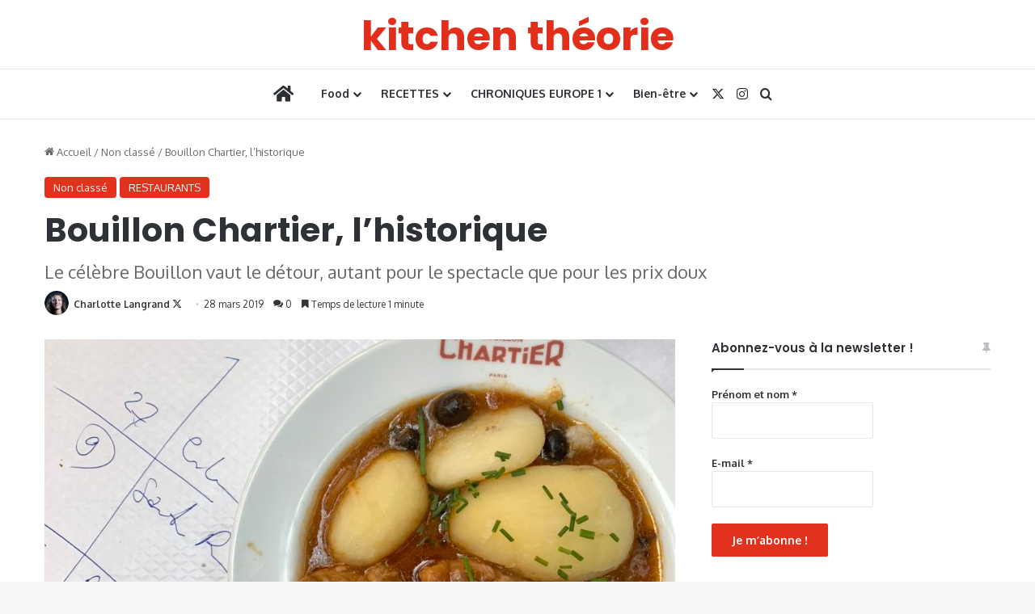

--- FILE ---
content_type: text/html; charset=UTF-8
request_url: https://kitchentheorie.com/restaurant-bouillon-chartier/
body_size: 26054
content:
<!DOCTYPE html>
<html lang="fr-FR" class="" data-skin="light">
<head>
	<meta charset="UTF-8" />
	<link rel="profile" href="https://gmpg.org/xfn/11" />
	<meta name='robots' content='index, follow, max-image-preview:large, max-snippet:-1, max-video-preview:-1' />
	<style>img:is([sizes="auto" i], [sizes^="auto," i]) { contain-intrinsic-size: 3000px 1500px }</style>
	
	<!-- This site is optimized with the Yoast SEO plugin v26.4 - https://yoast.com/wordpress/plugins/seo/ -->
	<title>Les meilleurs Bouillons de Paris - Le Bouillon Chartier, l&#039;historique</title>
	<meta name="description" content="Le célèbre Bouillon, dans son décor Art-Déco classé, vaut le détour, autant pour le spectacle que pour les prix doux. Et vient d&#039;ouvrir une nouvelle adresse" />
	<link rel="canonical" href="https://kitchentheorie.com/restaurant-bouillon-chartier/" />
	<meta property="og:locale" content="fr_FR" />
	<meta property="og:type" content="article" />
	<meta property="og:title" content="Les meilleurs Bouillons de Paris - Le Bouillon Chartier, l&#039;historique" />
	<meta property="og:description" content="Le célèbre Bouillon, dans son décor Art-Déco classé, vaut le détour, autant pour le spectacle que pour les prix doux. Et vient d&#039;ouvrir une nouvelle adresse" />
	<meta property="og:url" content="https://kitchentheorie.com/restaurant-bouillon-chartier/" />
	<meta property="og:site_name" content="kitchen theorie" />
	<meta property="article:author" content="https://www.facebook.com/kitchentheorie/?modal=admin_todo_tour" />
	<meta property="article:published_time" content="2019-03-28T15:55:01+00:00" />
	<meta property="article:modified_time" content="2020-11-08T17:25:42+00:00" />
	<meta property="og:image" content="https://kitchentheorie.com/wp-content/uploads/2018/11/Photo-07-11-2018-13-11-37-1-e1543148812174.jpg" />
	<meta property="og:image:width" content="300" />
	<meta property="og:image:height" content="300" />
	<meta property="og:image:type" content="image/jpeg" />
	<meta name="author" content="Charlotte Langrand" />
	<meta name="twitter:card" content="summary_large_image" />
	<meta name="twitter:creator" content="@https://twitter.com/chalangrand?lang=fr" />
	<meta name="twitter:label1" content="Écrit par" />
	<meta name="twitter:data1" content="Charlotte Langrand" />
	<meta name="twitter:label2" content="Durée de lecture estimée" />
	<meta name="twitter:data2" content="1 minute" />
	<script type="application/ld+json" class="yoast-schema-graph">{"@context":"https://schema.org","@graph":[{"@type":"WebPage","@id":"https://kitchentheorie.com/restaurant-bouillon-chartier/","url":"https://kitchentheorie.com/restaurant-bouillon-chartier/","name":"Les meilleurs Bouillons de Paris - Le Bouillon Chartier, l'historique","isPartOf":{"@id":"https://kitchentheorie.com/#website"},"primaryImageOfPage":{"@id":"https://kitchentheorie.com/restaurant-bouillon-chartier/#primaryimage"},"image":{"@id":"https://kitchentheorie.com/restaurant-bouillon-chartier/#primaryimage"},"thumbnailUrl":"https://kitchentheorie.com/wp-content/uploads/2018/11/Photo-07-11-2018-13-11-37-1-e1543148812174.jpg","datePublished":"2019-03-28T15:55:01+00:00","dateModified":"2020-11-08T17:25:42+00:00","author":{"@id":"https://kitchentheorie.com/#/schema/person/597cec8d3ab0ea728c3072ccbe7c879f"},"description":"Le célèbre Bouillon, dans son décor Art-Déco classé, vaut le détour, autant pour le spectacle que pour les prix doux. Et vient d'ouvrir une nouvelle adresse","breadcrumb":{"@id":"https://kitchentheorie.com/restaurant-bouillon-chartier/#breadcrumb"},"inLanguage":"fr-FR","potentialAction":[{"@type":"ReadAction","target":["https://kitchentheorie.com/restaurant-bouillon-chartier/"]}]},{"@type":"ImageObject","inLanguage":"fr-FR","@id":"https://kitchentheorie.com/restaurant-bouillon-chartier/#primaryimage","url":"https://kitchentheorie.com/wp-content/uploads/2018/11/Photo-07-11-2018-13-11-37-1-e1543148812174.jpg","contentUrl":"https://kitchentheorie.com/wp-content/uploads/2018/11/Photo-07-11-2018-13-11-37-1-e1543148812174.jpg","width":300,"height":300,"caption":"Les bouillons en pleine effervescence"},{"@type":"BreadcrumbList","@id":"https://kitchentheorie.com/restaurant-bouillon-chartier/#breadcrumb","itemListElement":[{"@type":"ListItem","position":1,"name":"Accueil","item":"https://kitchentheorie.com/"},{"@type":"ListItem","position":2,"name":"blog","item":"https://kitchentheorie.com/blog/"},{"@type":"ListItem","position":3,"name":"Bouillon Chartier, l&#8217;historique"}]},{"@type":"WebSite","@id":"https://kitchentheorie.com/#website","url":"https://kitchentheorie.com/","name":"kitchen theorie","description":"le bon, le beau, le bien-être","potentialAction":[{"@type":"SearchAction","target":{"@type":"EntryPoint","urlTemplate":"https://kitchentheorie.com/?s={search_term_string}"},"query-input":{"@type":"PropertyValueSpecification","valueRequired":true,"valueName":"search_term_string"}}],"inLanguage":"fr-FR"},{"@type":"Person","@id":"https://kitchentheorie.com/#/schema/person/597cec8d3ab0ea728c3072ccbe7c879f","name":"Charlotte Langrand","image":{"@type":"ImageObject","inLanguage":"fr-FR","@id":"https://kitchentheorie.com/#/schema/person/image/","url":"https://kitchentheorie.com/wp-content/uploads/2019/04/avatar-kitchen-théorie-96x96.png","contentUrl":"https://kitchentheorie.com/wp-content/uploads/2019/04/avatar-kitchen-théorie-96x96.png","caption":"Charlotte Langrand"},"description":"Journaliste au Journal du Dimanche (JDD) rubriques Gastronomie-Cuisine, santé-bien-être","sameAs":["http://kitchentheorie.com","https://www.facebook.com/kitchentheorie/?modal=admin_todo_tour","https://www.instagram.com/charlotte.langrand/?hl=fr","https://x.com/https://twitter.com/chalangrand?lang=fr"],"url":"https://kitchentheorie.com/author/admin9009/"}]}</script>
	<!-- / Yoast SEO plugin. -->


<link rel='dns-prefetch' href='//www.googletagmanager.com' />
<link rel="alternate" type="application/rss+xml" title="kitchen theorie &raquo; Flux" href="https://kitchentheorie.com/feed/" />
<link rel="alternate" type="application/rss+xml" title="kitchen theorie &raquo; Flux des commentaires" href="https://kitchentheorie.com/comments/feed/" />
<link rel="alternate" type="application/rss+xml" title="kitchen theorie &raquo; Bouillon Chartier, l&#8217;historique Flux des commentaires" href="https://kitchentheorie.com/restaurant-bouillon-chartier/feed/" />

		<style type="text/css">
			:root{				
			--tie-preset-gradient-1: linear-gradient(135deg, rgba(6, 147, 227, 1) 0%, rgb(155, 81, 224) 100%);
			--tie-preset-gradient-2: linear-gradient(135deg, rgb(122, 220, 180) 0%, rgb(0, 208, 130) 100%);
			--tie-preset-gradient-3: linear-gradient(135deg, rgba(252, 185, 0, 1) 0%, rgba(255, 105, 0, 1) 100%);
			--tie-preset-gradient-4: linear-gradient(135deg, rgba(255, 105, 0, 1) 0%, rgb(207, 46, 46) 100%);
			--tie-preset-gradient-5: linear-gradient(135deg, rgb(238, 238, 238) 0%, rgb(169, 184, 195) 100%);
			--tie-preset-gradient-6: linear-gradient(135deg, rgb(74, 234, 220) 0%, rgb(151, 120, 209) 20%, rgb(207, 42, 186) 40%, rgb(238, 44, 130) 60%, rgb(251, 105, 98) 80%, rgb(254, 248, 76) 100%);
			--tie-preset-gradient-7: linear-gradient(135deg, rgb(255, 206, 236) 0%, rgb(152, 150, 240) 100%);
			--tie-preset-gradient-8: linear-gradient(135deg, rgb(254, 205, 165) 0%, rgb(254, 45, 45) 50%, rgb(107, 0, 62) 100%);
			--tie-preset-gradient-9: linear-gradient(135deg, rgb(255, 203, 112) 0%, rgb(199, 81, 192) 50%, rgb(65, 88, 208) 100%);
			--tie-preset-gradient-10: linear-gradient(135deg, rgb(255, 245, 203) 0%, rgb(182, 227, 212) 50%, rgb(51, 167, 181) 100%);
			--tie-preset-gradient-11: linear-gradient(135deg, rgb(202, 248, 128) 0%, rgb(113, 206, 126) 100%);
			--tie-preset-gradient-12: linear-gradient(135deg, rgb(2, 3, 129) 0%, rgb(40, 116, 252) 100%);
			--tie-preset-gradient-13: linear-gradient(135deg, #4D34FA, #ad34fa);
			--tie-preset-gradient-14: linear-gradient(135deg, #0057FF, #31B5FF);
			--tie-preset-gradient-15: linear-gradient(135deg, #FF007A, #FF81BD);
			--tie-preset-gradient-16: linear-gradient(135deg, #14111E, #4B4462);
			--tie-preset-gradient-17: linear-gradient(135deg, #F32758, #FFC581);

			
					--main-nav-background: #FFFFFF;
					--main-nav-secondry-background: rgba(0,0,0,0.03);
					--main-nav-primary-color: #0088ff;
					--main-nav-contrast-primary-color: #FFFFFF;
					--main-nav-text-color: #2c2f34;
					--main-nav-secondry-text-color: rgba(0,0,0,0.5);
					--main-nav-main-border-color: rgba(0,0,0,0.1);
					--main-nav-secondry-border-color: rgba(0,0,0,0.08);
				
			}
		</style>
	<meta name="viewport" content="width=device-width, initial-scale=1.0" /><script type="text/javascript">
/* <![CDATA[ */
window._wpemojiSettings = {"baseUrl":"https:\/\/s.w.org\/images\/core\/emoji\/16.0.1\/72x72\/","ext":".png","svgUrl":"https:\/\/s.w.org\/images\/core\/emoji\/16.0.1\/svg\/","svgExt":".svg","source":{"concatemoji":"https:\/\/kitchentheorie.com\/wp-includes\/js\/wp-emoji-release.min.js?ver=6.8.3"}};
/*! This file is auto-generated */
!function(s,n){var o,i,e;function c(e){try{var t={supportTests:e,timestamp:(new Date).valueOf()};sessionStorage.setItem(o,JSON.stringify(t))}catch(e){}}function p(e,t,n){e.clearRect(0,0,e.canvas.width,e.canvas.height),e.fillText(t,0,0);var t=new Uint32Array(e.getImageData(0,0,e.canvas.width,e.canvas.height).data),a=(e.clearRect(0,0,e.canvas.width,e.canvas.height),e.fillText(n,0,0),new Uint32Array(e.getImageData(0,0,e.canvas.width,e.canvas.height).data));return t.every(function(e,t){return e===a[t]})}function u(e,t){e.clearRect(0,0,e.canvas.width,e.canvas.height),e.fillText(t,0,0);for(var n=e.getImageData(16,16,1,1),a=0;a<n.data.length;a++)if(0!==n.data[a])return!1;return!0}function f(e,t,n,a){switch(t){case"flag":return n(e,"\ud83c\udff3\ufe0f\u200d\u26a7\ufe0f","\ud83c\udff3\ufe0f\u200b\u26a7\ufe0f")?!1:!n(e,"\ud83c\udde8\ud83c\uddf6","\ud83c\udde8\u200b\ud83c\uddf6")&&!n(e,"\ud83c\udff4\udb40\udc67\udb40\udc62\udb40\udc65\udb40\udc6e\udb40\udc67\udb40\udc7f","\ud83c\udff4\u200b\udb40\udc67\u200b\udb40\udc62\u200b\udb40\udc65\u200b\udb40\udc6e\u200b\udb40\udc67\u200b\udb40\udc7f");case"emoji":return!a(e,"\ud83e\udedf")}return!1}function g(e,t,n,a){var r="undefined"!=typeof WorkerGlobalScope&&self instanceof WorkerGlobalScope?new OffscreenCanvas(300,150):s.createElement("canvas"),o=r.getContext("2d",{willReadFrequently:!0}),i=(o.textBaseline="top",o.font="600 32px Arial",{});return e.forEach(function(e){i[e]=t(o,e,n,a)}),i}function t(e){var t=s.createElement("script");t.src=e,t.defer=!0,s.head.appendChild(t)}"undefined"!=typeof Promise&&(o="wpEmojiSettingsSupports",i=["flag","emoji"],n.supports={everything:!0,everythingExceptFlag:!0},e=new Promise(function(e){s.addEventListener("DOMContentLoaded",e,{once:!0})}),new Promise(function(t){var n=function(){try{var e=JSON.parse(sessionStorage.getItem(o));if("object"==typeof e&&"number"==typeof e.timestamp&&(new Date).valueOf()<e.timestamp+604800&&"object"==typeof e.supportTests)return e.supportTests}catch(e){}return null}();if(!n){if("undefined"!=typeof Worker&&"undefined"!=typeof OffscreenCanvas&&"undefined"!=typeof URL&&URL.createObjectURL&&"undefined"!=typeof Blob)try{var e="postMessage("+g.toString()+"("+[JSON.stringify(i),f.toString(),p.toString(),u.toString()].join(",")+"));",a=new Blob([e],{type:"text/javascript"}),r=new Worker(URL.createObjectURL(a),{name:"wpTestEmojiSupports"});return void(r.onmessage=function(e){c(n=e.data),r.terminate(),t(n)})}catch(e){}c(n=g(i,f,p,u))}t(n)}).then(function(e){for(var t in e)n.supports[t]=e[t],n.supports.everything=n.supports.everything&&n.supports[t],"flag"!==t&&(n.supports.everythingExceptFlag=n.supports.everythingExceptFlag&&n.supports[t]);n.supports.everythingExceptFlag=n.supports.everythingExceptFlag&&!n.supports.flag,n.DOMReady=!1,n.readyCallback=function(){n.DOMReady=!0}}).then(function(){return e}).then(function(){var e;n.supports.everything||(n.readyCallback(),(e=n.source||{}).concatemoji?t(e.concatemoji):e.wpemoji&&e.twemoji&&(t(e.twemoji),t(e.wpemoji)))}))}((window,document),window._wpemojiSettings);
/* ]]> */
</script>
<style id='wp-emoji-styles-inline-css' type='text/css'>

	img.wp-smiley, img.emoji {
		display: inline !important;
		border: none !important;
		box-shadow: none !important;
		height: 1em !important;
		width: 1em !important;
		margin: 0 0.07em !important;
		vertical-align: -0.1em !important;
		background: none !important;
		padding: 0 !important;
	}
</style>
<link rel='stylesheet' id='wp-block-library-css' href='https://kitchentheorie.com/wp-includes/css/dist/block-library/style.min.css?ver=6.8.3' type='text/css' media='all' />
<style id='wp-block-library-theme-inline-css' type='text/css'>
.wp-block-audio :where(figcaption){color:#555;font-size:13px;text-align:center}.is-dark-theme .wp-block-audio :where(figcaption){color:#ffffffa6}.wp-block-audio{margin:0 0 1em}.wp-block-code{border:1px solid #ccc;border-radius:4px;font-family:Menlo,Consolas,monaco,monospace;padding:.8em 1em}.wp-block-embed :where(figcaption){color:#555;font-size:13px;text-align:center}.is-dark-theme .wp-block-embed :where(figcaption){color:#ffffffa6}.wp-block-embed{margin:0 0 1em}.blocks-gallery-caption{color:#555;font-size:13px;text-align:center}.is-dark-theme .blocks-gallery-caption{color:#ffffffa6}:root :where(.wp-block-image figcaption){color:#555;font-size:13px;text-align:center}.is-dark-theme :root :where(.wp-block-image figcaption){color:#ffffffa6}.wp-block-image{margin:0 0 1em}.wp-block-pullquote{border-bottom:4px solid;border-top:4px solid;color:currentColor;margin-bottom:1.75em}.wp-block-pullquote cite,.wp-block-pullquote footer,.wp-block-pullquote__citation{color:currentColor;font-size:.8125em;font-style:normal;text-transform:uppercase}.wp-block-quote{border-left:.25em solid;margin:0 0 1.75em;padding-left:1em}.wp-block-quote cite,.wp-block-quote footer{color:currentColor;font-size:.8125em;font-style:normal;position:relative}.wp-block-quote:where(.has-text-align-right){border-left:none;border-right:.25em solid;padding-left:0;padding-right:1em}.wp-block-quote:where(.has-text-align-center){border:none;padding-left:0}.wp-block-quote.is-large,.wp-block-quote.is-style-large,.wp-block-quote:where(.is-style-plain){border:none}.wp-block-search .wp-block-search__label{font-weight:700}.wp-block-search__button{border:1px solid #ccc;padding:.375em .625em}:where(.wp-block-group.has-background){padding:1.25em 2.375em}.wp-block-separator.has-css-opacity{opacity:.4}.wp-block-separator{border:none;border-bottom:2px solid;margin-left:auto;margin-right:auto}.wp-block-separator.has-alpha-channel-opacity{opacity:1}.wp-block-separator:not(.is-style-wide):not(.is-style-dots){width:100px}.wp-block-separator.has-background:not(.is-style-dots){border-bottom:none;height:1px}.wp-block-separator.has-background:not(.is-style-wide):not(.is-style-dots){height:2px}.wp-block-table{margin:0 0 1em}.wp-block-table td,.wp-block-table th{word-break:normal}.wp-block-table :where(figcaption){color:#555;font-size:13px;text-align:center}.is-dark-theme .wp-block-table :where(figcaption){color:#ffffffa6}.wp-block-video :where(figcaption){color:#555;font-size:13px;text-align:center}.is-dark-theme .wp-block-video :where(figcaption){color:#ffffffa6}.wp-block-video{margin:0 0 1em}:root :where(.wp-block-template-part.has-background){margin-bottom:0;margin-top:0;padding:1.25em 2.375em}
</style>
<style id='classic-theme-styles-inline-css' type='text/css'>
/*! This file is auto-generated */
.wp-block-button__link{color:#fff;background-color:#32373c;border-radius:9999px;box-shadow:none;text-decoration:none;padding:calc(.667em + 2px) calc(1.333em + 2px);font-size:1.125em}.wp-block-file__button{background:#32373c;color:#fff;text-decoration:none}
</style>
<link rel='stylesheet' id='mpp_gutenberg-css' href='https://kitchentheorie.com/wp-content/plugins/metronet-profile-picture/dist/blocks.style.build.css?ver=2.6.3' type='text/css' media='all' />
<style id='global-styles-inline-css' type='text/css'>
:root{--wp--preset--aspect-ratio--square: 1;--wp--preset--aspect-ratio--4-3: 4/3;--wp--preset--aspect-ratio--3-4: 3/4;--wp--preset--aspect-ratio--3-2: 3/2;--wp--preset--aspect-ratio--2-3: 2/3;--wp--preset--aspect-ratio--16-9: 16/9;--wp--preset--aspect-ratio--9-16: 9/16;--wp--preset--color--black: #000000;--wp--preset--color--cyan-bluish-gray: #abb8c3;--wp--preset--color--white: #ffffff;--wp--preset--color--pale-pink: #f78da7;--wp--preset--color--vivid-red: #cf2e2e;--wp--preset--color--luminous-vivid-orange: #ff6900;--wp--preset--color--luminous-vivid-amber: #fcb900;--wp--preset--color--light-green-cyan: #7bdcb5;--wp--preset--color--vivid-green-cyan: #00d084;--wp--preset--color--pale-cyan-blue: #8ed1fc;--wp--preset--color--vivid-cyan-blue: #0693e3;--wp--preset--color--vivid-purple: #9b51e0;--wp--preset--color--global-color: #e22f1b;--wp--preset--gradient--vivid-cyan-blue-to-vivid-purple: linear-gradient(135deg,rgba(6,147,227,1) 0%,rgb(155,81,224) 100%);--wp--preset--gradient--light-green-cyan-to-vivid-green-cyan: linear-gradient(135deg,rgb(122,220,180) 0%,rgb(0,208,130) 100%);--wp--preset--gradient--luminous-vivid-amber-to-luminous-vivid-orange: linear-gradient(135deg,rgba(252,185,0,1) 0%,rgba(255,105,0,1) 100%);--wp--preset--gradient--luminous-vivid-orange-to-vivid-red: linear-gradient(135deg,rgba(255,105,0,1) 0%,rgb(207,46,46) 100%);--wp--preset--gradient--very-light-gray-to-cyan-bluish-gray: linear-gradient(135deg,rgb(238,238,238) 0%,rgb(169,184,195) 100%);--wp--preset--gradient--cool-to-warm-spectrum: linear-gradient(135deg,rgb(74,234,220) 0%,rgb(151,120,209) 20%,rgb(207,42,186) 40%,rgb(238,44,130) 60%,rgb(251,105,98) 80%,rgb(254,248,76) 100%);--wp--preset--gradient--blush-light-purple: linear-gradient(135deg,rgb(255,206,236) 0%,rgb(152,150,240) 100%);--wp--preset--gradient--blush-bordeaux: linear-gradient(135deg,rgb(254,205,165) 0%,rgb(254,45,45) 50%,rgb(107,0,62) 100%);--wp--preset--gradient--luminous-dusk: linear-gradient(135deg,rgb(255,203,112) 0%,rgb(199,81,192) 50%,rgb(65,88,208) 100%);--wp--preset--gradient--pale-ocean: linear-gradient(135deg,rgb(255,245,203) 0%,rgb(182,227,212) 50%,rgb(51,167,181) 100%);--wp--preset--gradient--electric-grass: linear-gradient(135deg,rgb(202,248,128) 0%,rgb(113,206,126) 100%);--wp--preset--gradient--midnight: linear-gradient(135deg,rgb(2,3,129) 0%,rgb(40,116,252) 100%);--wp--preset--font-size--small: 13px;--wp--preset--font-size--medium: 20px;--wp--preset--font-size--large: 36px;--wp--preset--font-size--x-large: 42px;--wp--preset--spacing--20: 0.44rem;--wp--preset--spacing--30: 0.67rem;--wp--preset--spacing--40: 1rem;--wp--preset--spacing--50: 1.5rem;--wp--preset--spacing--60: 2.25rem;--wp--preset--spacing--70: 3.38rem;--wp--preset--spacing--80: 5.06rem;--wp--preset--shadow--natural: 6px 6px 9px rgba(0, 0, 0, 0.2);--wp--preset--shadow--deep: 12px 12px 50px rgba(0, 0, 0, 0.4);--wp--preset--shadow--sharp: 6px 6px 0px rgba(0, 0, 0, 0.2);--wp--preset--shadow--outlined: 6px 6px 0px -3px rgba(255, 255, 255, 1), 6px 6px rgba(0, 0, 0, 1);--wp--preset--shadow--crisp: 6px 6px 0px rgba(0, 0, 0, 1);}:where(.is-layout-flex){gap: 0.5em;}:where(.is-layout-grid){gap: 0.5em;}body .is-layout-flex{display: flex;}.is-layout-flex{flex-wrap: wrap;align-items: center;}.is-layout-flex > :is(*, div){margin: 0;}body .is-layout-grid{display: grid;}.is-layout-grid > :is(*, div){margin: 0;}:where(.wp-block-columns.is-layout-flex){gap: 2em;}:where(.wp-block-columns.is-layout-grid){gap: 2em;}:where(.wp-block-post-template.is-layout-flex){gap: 1.25em;}:where(.wp-block-post-template.is-layout-grid){gap: 1.25em;}.has-black-color{color: var(--wp--preset--color--black) !important;}.has-cyan-bluish-gray-color{color: var(--wp--preset--color--cyan-bluish-gray) !important;}.has-white-color{color: var(--wp--preset--color--white) !important;}.has-pale-pink-color{color: var(--wp--preset--color--pale-pink) !important;}.has-vivid-red-color{color: var(--wp--preset--color--vivid-red) !important;}.has-luminous-vivid-orange-color{color: var(--wp--preset--color--luminous-vivid-orange) !important;}.has-luminous-vivid-amber-color{color: var(--wp--preset--color--luminous-vivid-amber) !important;}.has-light-green-cyan-color{color: var(--wp--preset--color--light-green-cyan) !important;}.has-vivid-green-cyan-color{color: var(--wp--preset--color--vivid-green-cyan) !important;}.has-pale-cyan-blue-color{color: var(--wp--preset--color--pale-cyan-blue) !important;}.has-vivid-cyan-blue-color{color: var(--wp--preset--color--vivid-cyan-blue) !important;}.has-vivid-purple-color{color: var(--wp--preset--color--vivid-purple) !important;}.has-black-background-color{background-color: var(--wp--preset--color--black) !important;}.has-cyan-bluish-gray-background-color{background-color: var(--wp--preset--color--cyan-bluish-gray) !important;}.has-white-background-color{background-color: var(--wp--preset--color--white) !important;}.has-pale-pink-background-color{background-color: var(--wp--preset--color--pale-pink) !important;}.has-vivid-red-background-color{background-color: var(--wp--preset--color--vivid-red) !important;}.has-luminous-vivid-orange-background-color{background-color: var(--wp--preset--color--luminous-vivid-orange) !important;}.has-luminous-vivid-amber-background-color{background-color: var(--wp--preset--color--luminous-vivid-amber) !important;}.has-light-green-cyan-background-color{background-color: var(--wp--preset--color--light-green-cyan) !important;}.has-vivid-green-cyan-background-color{background-color: var(--wp--preset--color--vivid-green-cyan) !important;}.has-pale-cyan-blue-background-color{background-color: var(--wp--preset--color--pale-cyan-blue) !important;}.has-vivid-cyan-blue-background-color{background-color: var(--wp--preset--color--vivid-cyan-blue) !important;}.has-vivid-purple-background-color{background-color: var(--wp--preset--color--vivid-purple) !important;}.has-black-border-color{border-color: var(--wp--preset--color--black) !important;}.has-cyan-bluish-gray-border-color{border-color: var(--wp--preset--color--cyan-bluish-gray) !important;}.has-white-border-color{border-color: var(--wp--preset--color--white) !important;}.has-pale-pink-border-color{border-color: var(--wp--preset--color--pale-pink) !important;}.has-vivid-red-border-color{border-color: var(--wp--preset--color--vivid-red) !important;}.has-luminous-vivid-orange-border-color{border-color: var(--wp--preset--color--luminous-vivid-orange) !important;}.has-luminous-vivid-amber-border-color{border-color: var(--wp--preset--color--luminous-vivid-amber) !important;}.has-light-green-cyan-border-color{border-color: var(--wp--preset--color--light-green-cyan) !important;}.has-vivid-green-cyan-border-color{border-color: var(--wp--preset--color--vivid-green-cyan) !important;}.has-pale-cyan-blue-border-color{border-color: var(--wp--preset--color--pale-cyan-blue) !important;}.has-vivid-cyan-blue-border-color{border-color: var(--wp--preset--color--vivid-cyan-blue) !important;}.has-vivid-purple-border-color{border-color: var(--wp--preset--color--vivid-purple) !important;}.has-vivid-cyan-blue-to-vivid-purple-gradient-background{background: var(--wp--preset--gradient--vivid-cyan-blue-to-vivid-purple) !important;}.has-light-green-cyan-to-vivid-green-cyan-gradient-background{background: var(--wp--preset--gradient--light-green-cyan-to-vivid-green-cyan) !important;}.has-luminous-vivid-amber-to-luminous-vivid-orange-gradient-background{background: var(--wp--preset--gradient--luminous-vivid-amber-to-luminous-vivid-orange) !important;}.has-luminous-vivid-orange-to-vivid-red-gradient-background{background: var(--wp--preset--gradient--luminous-vivid-orange-to-vivid-red) !important;}.has-very-light-gray-to-cyan-bluish-gray-gradient-background{background: var(--wp--preset--gradient--very-light-gray-to-cyan-bluish-gray) !important;}.has-cool-to-warm-spectrum-gradient-background{background: var(--wp--preset--gradient--cool-to-warm-spectrum) !important;}.has-blush-light-purple-gradient-background{background: var(--wp--preset--gradient--blush-light-purple) !important;}.has-blush-bordeaux-gradient-background{background: var(--wp--preset--gradient--blush-bordeaux) !important;}.has-luminous-dusk-gradient-background{background: var(--wp--preset--gradient--luminous-dusk) !important;}.has-pale-ocean-gradient-background{background: var(--wp--preset--gradient--pale-ocean) !important;}.has-electric-grass-gradient-background{background: var(--wp--preset--gradient--electric-grass) !important;}.has-midnight-gradient-background{background: var(--wp--preset--gradient--midnight) !important;}.has-small-font-size{font-size: var(--wp--preset--font-size--small) !important;}.has-medium-font-size{font-size: var(--wp--preset--font-size--medium) !important;}.has-large-font-size{font-size: var(--wp--preset--font-size--large) !important;}.has-x-large-font-size{font-size: var(--wp--preset--font-size--x-large) !important;}
:where(.wp-block-post-template.is-layout-flex){gap: 1.25em;}:where(.wp-block-post-template.is-layout-grid){gap: 1.25em;}
:where(.wp-block-columns.is-layout-flex){gap: 2em;}:where(.wp-block-columns.is-layout-grid){gap: 2em;}
:root :where(.wp-block-pullquote){font-size: 1.5em;line-height: 1.6;}
</style>
<link rel='stylesheet' id='contact-form-7-css' href='https://kitchentheorie.com/wp-content/plugins/contact-form-7/includes/css/styles.css?ver=6.1.3' type='text/css' media='all' />
<link rel='stylesheet' id='email-subscribers-css' href='https://kitchentheorie.com/wp-content/plugins/email-subscribers/lite/public/css/email-subscribers-public.css?ver=5.9.11' type='text/css' media='all' />
<link rel='stylesheet' id='taqyeem-buttons-style-css' href='https://kitchentheorie.com/wp-content/plugins/taqyeem-buttons/assets/style.css?ver=6.8.3' type='text/css' media='all' />
<link rel='stylesheet' id='SFSImainCss-css' href='https://kitchentheorie.com/wp-content/plugins/ultimate-social-media-icons/css/sfsi-style.css?ver=2.9.6' type='text/css' media='all' />
<link rel='stylesheet' id='hollerbox-popups-css' href='https://kitchentheorie.com/wp-content/plugins/holler-box/assets/css/popups.css?ver=2.3.10.1' type='text/css' media='all' />
<link rel='stylesheet' id='tie-css-base-css' href='https://kitchentheorie.com/wp-content/themes/jannah/assets/css/base.min.css?ver=7.5.1' type='text/css' media='all' />
<link rel='stylesheet' id='tie-css-styles-css' href='https://kitchentheorie.com/wp-content/themes/jannah/assets/css/style.min.css?ver=7.5.1' type='text/css' media='all' />
<link rel='stylesheet' id='tie-css-widgets-css' href='https://kitchentheorie.com/wp-content/themes/jannah/assets/css/widgets.min.css?ver=7.5.1' type='text/css' media='all' />
<link rel='stylesheet' id='tie-css-helpers-css' href='https://kitchentheorie.com/wp-content/themes/jannah/assets/css/helpers.min.css?ver=7.5.1' type='text/css' media='all' />
<link rel='stylesheet' id='tie-fontawesome5-css' href='https://kitchentheorie.com/wp-content/themes/jannah/assets/css/fontawesome.css?ver=7.5.1' type='text/css' media='all' />
<link rel='stylesheet' id='tie-css-ilightbox-css' href='https://kitchentheorie.com/wp-content/themes/jannah/assets/ilightbox/dark-skin/skin.css?ver=7.5.1' type='text/css' media='all' />
<link rel='stylesheet' id='tie-css-shortcodes-css' href='https://kitchentheorie.com/wp-content/themes/jannah/assets/css/plugins/shortcodes.min.css?ver=7.5.1' type='text/css' media='all' />
<link rel='stylesheet' id='tie-css-single-css' href='https://kitchentheorie.com/wp-content/themes/jannah/assets/css/single.min.css?ver=7.5.1' type='text/css' media='all' />
<link rel='stylesheet' id='tie-css-print-css' href='https://kitchentheorie.com/wp-content/themes/jannah/assets/css/print.css?ver=7.5.1' type='text/css' media='print' />
<link rel='stylesheet' id='taqyeem-styles-css' href='https://kitchentheorie.com/wp-content/themes/jannah/assets/css/plugins/taqyeem.min.css?ver=7.5.1' type='text/css' media='all' />
<link rel='stylesheet' id='tie-theme-child-css-css' href='https://kitchentheorie.com/wp-content/themes/jannah-child/style.css?ver=6.8.3' type='text/css' media='all' />
<style id='tie-theme-child-css-inline-css' type='text/css'>
.wf-active .logo-text,.wf-active h1,.wf-active h2,.wf-active h3,.wf-active h4,.wf-active h5,.wf-active h6,.wf-active .the-subtitle{font-family: 'Poppins';}blockquote p{font-family: 'Times New Roman',Times,serif;}.background-overlay {background-attachment: fixed;background-image: url(https://kitchentheorie.com/wp-content/themes/jannah/assets/images/bg-dots.png);}:root:root{--brand-color: #e22f1b;--dark-brand-color: #b00000;--bright-color: #FFFFFF;--base-color: #2c2f34;}#footer-widgets-container{border-top: 8px solid #e22f1b;-webkit-box-shadow: 0 -5px 0 rgba(0,0,0,0.07); -moz-box-shadow: 0 -8px 0 rgba(0,0,0,0.07); box-shadow: 0 -8px 0 rgba(0,0,0,0.07);}#reading-position-indicator{box-shadow: 0 0 10px rgba( 226,47,27,0.7);}:root:root{--brand-color: #e22f1b;--dark-brand-color: #b00000;--bright-color: #FFFFFF;--base-color: #2c2f34;}#footer-widgets-container{border-top: 8px solid #e22f1b;-webkit-box-shadow: 0 -5px 0 rgba(0,0,0,0.07); -moz-box-shadow: 0 -8px 0 rgba(0,0,0,0.07); box-shadow: 0 -8px 0 rgba(0,0,0,0.07);}#reading-position-indicator{box-shadow: 0 0 10px rgba( 226,47,27,0.7);}::-moz-selection{background-color: #e22f1b;color: #FFFFFF;}::selection{background-color: #e22f1b;color: #FFFFFF;}a,body .entry a,.dark-skin body .entry a,.comment-list .comment-content a{color: #e22f1b;}a:hover,body .entry a:hover,.dark-skin body .entry a:hover,.comment-list .comment-content a:hover{color: #e22f1b;}#header-notification-bar{background: var( --tie-preset-gradient-13 );}#header-notification-bar{--tie-buttons-color: #FFFFFF;--tie-buttons-border-color: #FFFFFF;--tie-buttons-hover-color: #e1e1e1;--tie-buttons-hover-text: #000000;}#header-notification-bar{--tie-buttons-text: #000000;}
</style>
<script type="text/javascript" src="https://kitchentheorie.com/wp-includes/js/jquery/jquery.min.js?ver=3.7.1" id="jquery-core-js"></script>
<script type="text/javascript" src="https://kitchentheorie.com/wp-includes/js/jquery/jquery-migrate.min.js?ver=3.4.1" id="jquery-migrate-js"></script>

<!-- Extrait de code de la balise Google (gtag.js) ajouté par Site Kit -->
<!-- Extrait Google Analytics ajouté par Site Kit -->
<script type="text/javascript" src="https://www.googletagmanager.com/gtag/js?id=GT-NC68693L" id="google_gtagjs-js" async></script>
<script type="text/javascript" id="google_gtagjs-js-after">
/* <![CDATA[ */
window.dataLayer = window.dataLayer || [];function gtag(){dataLayer.push(arguments);}
gtag("set","linker",{"domains":["kitchentheorie.com"]});
gtag("js", new Date());
gtag("set", "developer_id.dZTNiMT", true);
gtag("config", "GT-NC68693L");
 window._googlesitekit = window._googlesitekit || {}; window._googlesitekit.throttledEvents = []; window._googlesitekit.gtagEvent = (name, data) => { var key = JSON.stringify( { name, data } ); if ( !! window._googlesitekit.throttledEvents[ key ] ) { return; } window._googlesitekit.throttledEvents[ key ] = true; setTimeout( () => { delete window._googlesitekit.throttledEvents[ key ]; }, 5 ); gtag( "event", name, { ...data, event_source: "site-kit" } ); }; 
/* ]]> */
</script>
<link rel="https://api.w.org/" href="https://kitchentheorie.com/wp-json/" /><link rel="alternate" title="JSON" type="application/json" href="https://kitchentheorie.com/wp-json/wp/v2/posts/1861" /><link rel="EditURI" type="application/rsd+xml" title="RSD" href="https://kitchentheorie.com/xmlrpc.php?rsd" />
<meta name="generator" content="WordPress 6.8.3" />
<link rel='shortlink' href='https://kitchentheorie.com/?p=1861' />
<link rel="alternate" title="oEmbed (JSON)" type="application/json+oembed" href="https://kitchentheorie.com/wp-json/oembed/1.0/embed?url=https%3A%2F%2Fkitchentheorie.com%2Frestaurant-bouillon-chartier%2F" />
<link rel="alternate" title="oEmbed (XML)" type="text/xml+oembed" href="https://kitchentheorie.com/wp-json/oembed/1.0/embed?url=https%3A%2F%2Fkitchentheorie.com%2Frestaurant-bouillon-chartier%2F&#038;format=xml" />
<meta name="generator" content="Site Kit by Google 1.171.0" /><script type='text/javascript'>
/* <![CDATA[ */
var taqyeem = {"ajaxurl":"https://kitchentheorie.com/wp-admin/admin-ajax.php" , "your_rating":"Your Rating:"};
/* ]]> */
</script>

<meta name="follow.[base64]" content="u9LyCYNKd3EpB4s5URxj"/>		<style id="hollerbox-frontend-styles">

            .no-click {
                cursor: not-allowed;
                /*pointer-events: none;*/
            }

					</style>
		<meta http-equiv="X-UA-Compatible" content="IE=edge"><link href="https://fonts.googleapis.com/css?family=Dancing+Script:700|Satisfy|Niconne" rel="stylesheet">
</head>

<body id="tie-body" class="wp-singular post-template-default single single-post postid-1861 single-format-standard wp-theme-jannah wp-child-theme-jannah-child sfsi_actvite_theme_default wrapper-has-shadow block-head-1 magazine2 is-thumb-overlay-disabled is-desktop is-header-layout-2 sidebar-right has-sidebar post-layout-3 wide-title-narrow-media is-standard-format has-mobile-share">



<div class="background-overlay">

	<div id="tie-container" class="site tie-container">

		
		<div id="tie-wrapper">

			
<header id="theme-header" class="theme-header header-layout-2 main-nav-light main-nav-default-light main-nav-below no-stream-item has-normal-width-logo has-custom-sticky-logo mobile-header-centered">
	
<div class="container header-container">
	<div class="tie-row logo-row">

		
		<div class="logo-wrapper">
			<div class="tie-col-md-4 logo-container clearfix">
				<div id="mobile-header-components-area_1" class="mobile-header-components"></div>
		<div id="logo" class="text-logo" style="margin-top: 20px; margin-bottom: 15px;">

			
			<a title="kitchen théorie" href="https://kitchentheorie.com/">
				<div class="logo-text">kitchen théorie</div>			</a>

			
		</div><!-- #logo /-->

		<div id="mobile-header-components-area_2" class="mobile-header-components"><ul class="components"><li class="mobile-component_menu custom-menu-link"><a href="#" id="mobile-menu-icon" class=""><span class="tie-mobile-menu-icon nav-icon is-layout-1"></span><span class="screen-reader-text">Menu</span></a></li></ul></div>			</div><!-- .tie-col /-->
		</div><!-- .logo-wrapper /-->

		
	</div><!-- .tie-row /-->
</div><!-- .container /-->

<div class="main-nav-wrapper">
	<nav id="main-nav"  class="main-nav header-nav menu-style-default menu-style-solid-bg"  aria-label="Navigation principale">
		<div class="container">

			<div class="main-menu-wrapper">

				
				<div id="menu-components-wrap">

					
		<div id="sticky-logo" class="image-logo">

			
			<a title="kitchen théorie" href="https://kitchentheorie.com/">
				
				<picture class="tie-logo-default tie-logo-picture">
					<source class="tie-logo-source-default tie-logo-source" srcset="https://kitchentheorie.com/wp-content/uploads/2021/03/LOGO-KT.jpg">
					<img class="tie-logo-img-default tie-logo-img" src="https://kitchentheorie.com/wp-content/uploads/2021/03/LOGO-KT.jpg" alt="kitchen théorie" style="max-height:49px; width: auto;" />
				</picture>
						</a>

			
		</div><!-- #Sticky-logo /-->

		<div class="flex-placeholder"></div>
		
					<div class="main-menu main-menu-wrap">
						<div id="main-nav-menu" class="main-menu header-menu"><ul id="menu-menu-principal" class="menu"><li id="menu-item-1933" class="menu-item menu-item-type-post_type menu-item-object-page menu-item-home menu-item-1933 menu-item-has-icon is-icon-only"><a href="https://kitchentheorie.com/"> <span aria-hidden="true" class="tie-menu-icon fas fa-home"></span>  <span class="screen-reader-text">home</span></a></li>
<li id="menu-item-505" class="menu-item menu-item-type-taxonomy menu-item-object-category menu-item-505 mega-menu mega-cat mega-menu-posts " data-id="5" ><a href="https://kitchentheorie.com/category/food/">Food</a>
<div class="mega-menu-block menu-sub-content"  >

<div class="mega-menu-content">
<div class="mega-cat-wrapper">
<ul class="mega-cat-sub-categories cats-horizontal">
<li class="mega-all-link"><a href="https://kitchentheorie.com/category/food/" class="is-active is-loaded mega-sub-cat" data-id="5">Tout</a></li>
<li class="mega-sub-cat-9"><a href="https://kitchentheorie.com/category/food/paroles-de-chef/" class="mega-sub-cat"  data-id="9">paroles de chef</a></li>
<li class="mega-sub-cat-12"><a href="https://kitchentheorie.com/category/food/tendance-food/" class="mega-sub-cat"  data-id="12">tendance food</a></li>
</ul>

						<div class="mega-cat-content mega-cat-sub-exists horizontal-posts">

								<div class="mega-ajax-content mega-cat-posts-container clearfix">

						</div><!-- .mega-ajax-content -->

						</div><!-- .mega-cat-content -->

					</div><!-- .mega-cat-Wrapper -->

</div><!-- .mega-menu-content -->

</div><!-- .mega-menu-block --> 
</li>
<li id="menu-item-3692" class="menu-item menu-item-type-taxonomy menu-item-object-category menu-item-3692 mega-menu mega-cat mega-menu-posts " data-id="533" ><a href="https://kitchentheorie.com/category/cuisine/recettes-confinement/">RECETTES</a>
<div class="mega-menu-block menu-sub-content"  >

<div class="mega-menu-content">
<div class="mega-cat-wrapper">

						<div class="mega-cat-content horizontal-posts">

								<div class="mega-ajax-content mega-cat-posts-container clearfix">

						</div><!-- .mega-ajax-content -->

						</div><!-- .mega-cat-content -->

					</div><!-- .mega-cat-Wrapper -->

</div><!-- .mega-menu-content -->

</div><!-- .mega-menu-block --> 
</li>
<li id="menu-item-2911" class="menu-item menu-item-type-taxonomy menu-item-object-category menu-item-2911 mega-menu mega-cat mega-menu-posts " data-id="441" ><a href="https://kitchentheorie.com/category/chroniques-europe-1/">CHRONIQUES EUROPE 1</a>
<div class="mega-menu-block menu-sub-content"  >

<div class="mega-menu-content">
<div class="mega-cat-wrapper">

						<div class="mega-cat-content horizontal-posts">

								<div class="mega-ajax-content mega-cat-posts-container clearfix">

						</div><!-- .mega-ajax-content -->

						</div><!-- .mega-cat-content -->

					</div><!-- .mega-cat-Wrapper -->

</div><!-- .mega-menu-content -->

</div><!-- .mega-menu-block --> 
</li>
<li id="menu-item-503" class="menu-item menu-item-type-taxonomy menu-item-object-category menu-item-503 mega-menu mega-cat mega-menu-posts " data-id="3" ><a href="https://kitchentheorie.com/category/bien-etre/">Bien-être</a>
<div class="mega-menu-block menu-sub-content"  >

<div class="mega-menu-content">
<div class="mega-cat-wrapper">
<ul class="mega-cat-sub-categories cats-vertical">
<li class="mega-all-link"><a href="https://kitchentheorie.com/category/bien-etre/" class="is-active is-loaded mega-sub-cat" data-id="3">Tout</a></li>
<li class="mega-sub-cat-11"><a href="https://kitchentheorie.com/category/bien-etre/soins/" class="mega-sub-cat"  data-id="11">médecines complémentaires</a></li>
<li class="mega-sub-cat-8"><a href="https://kitchentheorie.com/category/bien-etre/ordonnances-de-saison/" class="mega-sub-cat"  data-id="8">Ordonnances de saison</a></li>
<li class="mega-sub-cat-13"><a href="https://kitchentheorie.com/category/bien-etre/tendance-zen/" class="mega-sub-cat"  data-id="13">tendance zen</a></li>
<li class="mega-sub-cat-197"><a href="https://kitchentheorie.com/category/bien-etre/tests-de-soins/" class="mega-sub-cat"  data-id="197">tests de soins</a></li>
</ul>

						<div class="mega-cat-content mega-cat-sub-exists vertical-posts">

								<div class="mega-ajax-content mega-cat-posts-container clearfix">

						</div><!-- .mega-ajax-content -->

						</div><!-- .mega-cat-content -->

					</div><!-- .mega-cat-Wrapper -->

</div><!-- .mega-menu-content -->

</div><!-- .mega-menu-block --> 
</li>
</ul></div>					</div><!-- .main-menu /-->

					<ul class="components"> <li class="social-icons-item"><a class="social-link twitter-social-icon" rel="external noopener nofollow" target="_blank" href="https://www.twitter.com/chalangrand"><span class="tie-social-icon tie-icon-twitter"></span><span class="screen-reader-text">X</span></a></li><li class="social-icons-item"><a class="social-link instagram-social-icon" rel="external noopener nofollow" target="_blank" href="https://www.instagram.com/charlotte.langrand"><span class="tie-social-icon tie-icon-instagram"></span><span class="screen-reader-text">Instagram</span></a></li> 			<li class="search-compact-icon menu-item custom-menu-link">
				<a href="#" class="tie-search-trigger">
					<span class="tie-icon-search tie-search-icon" aria-hidden="true"></span>
					<span class="screen-reader-text">Rechercher</span>
				</a>
			</li>
			</ul><!-- Components -->
				</div><!-- #menu-components-wrap /-->
			</div><!-- .main-menu-wrapper /-->
		</div><!-- .container /-->

			</nav><!-- #main-nav /-->
</div><!-- .main-nav-wrapper /-->

</header>


			<div class="container fullwidth-entry-title-wrapper">
				<div class="container-wrapper fullwidth-entry-title">
<header class="entry-header-outer">

	<nav id="breadcrumb"><a href="https://kitchentheorie.com/"><span class="tie-icon-home" aria-hidden="true"></span> Accueil</a><em class="delimiter">/</em><a href="https://kitchentheorie.com/category/non-classe/">Non classé</a><em class="delimiter">/</em><span class="current">Bouillon Chartier, l&#8217;historique</span></nav><script type="application/ld+json">{"@context":"http:\/\/schema.org","@type":"BreadcrumbList","@id":"#Breadcrumb","itemListElement":[{"@type":"ListItem","position":1,"item":{"name":"Accueil","@id":"https:\/\/kitchentheorie.com\/"}},{"@type":"ListItem","position":2,"item":{"name":"Non class\u00e9","@id":"https:\/\/kitchentheorie.com\/category\/non-classe\/"}}]}</script>
	<div class="entry-header">

		<span class="post-cat-wrap"><a class="post-cat tie-cat-1" href="https://kitchentheorie.com/category/non-classe/">Non classé</a><a class="post-cat tie-cat-821" href="https://kitchentheorie.com/category/restaurants-2/">RESTAURANTS</a></span>
		<h1 class="post-title entry-title">
			Bouillon Chartier, l&#8217;historique		</h1>

					<h2 class="entry-sub-title">Le célèbre Bouillon vaut le détour, autant pour le spectacle que pour les prix doux</h2>
			<div class="single-post-meta post-meta clearfix"><span class="author-meta single-author with-avatars"><span class="meta-item meta-author-wrapper meta-author-1">
						<span class="meta-author-avatar">
							<a href="https://kitchentheorie.com/author/admin9009/"><img width="140" height="140" src="https://kitchentheorie.com/wp-content/uploads/2019/04/avatar-kitchen-théorie-150x150.png" class="avatar avatar-140 photo" alt="Photo de Charlotte Langrand" decoding="async" srcset="https://kitchentheorie.com/wp-content/uploads/2019/04/avatar-kitchen-théorie-150x150.png 150w, https://kitchentheorie.com/wp-content/uploads/2019/04/avatar-kitchen-théorie-24x24.png 24w, https://kitchentheorie.com/wp-content/uploads/2019/04/avatar-kitchen-théorie-48x48.png 48w, https://kitchentheorie.com/wp-content/uploads/2019/04/avatar-kitchen-théorie-96x96.png 96w" sizes="(max-width: 140px) 100vw, 140px" /></a>
						</span>
					<span class="meta-author"><a href="https://kitchentheorie.com/author/admin9009/" class="author-name tie-icon" title="Charlotte Langrand">Charlotte Langrand</a></span>
							<a href="https://twitter.com/chalangrand?lang=fr" class="author-twitter-link" target="_blank" rel="nofollow noopener" title="Follow on X">
								<span class="tie-icon-twitter" aria-hidden="true"></span>
								<span class="screen-reader-text">Follow on X</span>
							</a>
						</span></span><span class="date meta-item tie-icon">28 mars 2019</span><div class="tie-alignright"><span class="meta-comment tie-icon meta-item fa-before">0</span><span class="meta-reading-time meta-item"><span class="tie-icon-bookmark" aria-hidden="true"></span> Temps de lecture 1 minute</span> </div></div><!-- .post-meta -->	</div><!-- .entry-header /-->

	
	
</header><!-- .entry-header-outer /-->


				</div>
			</div>
		<div id="content" class="site-content container"><div id="main-content-row" class="tie-row main-content-row">

<div class="main-content tie-col-md-8 tie-col-xs-12" role="main">

	
	<article id="the-post" class="container-wrapper post-content tie-standard">

		<div  class="featured-area"><div class="featured-area-inner"><figure class="single-featured-image"><img width="780" height="405" src="https://kitchentheorie.com/wp-content/uploads/2018/11/Photo-07-11-2018-13-11-37-1-e1543148800459-780x405.jpg" class="attachment-jannah-image-post size-jannah-image-post wp-post-image" alt="Les bouillons en pleine effervescence" data-main-img="1" decoding="async" fetchpriority="high" /></figure></div></div>

		<div id="share-buttons-top" class="share-buttons share-buttons-top">
			<div class="share-links  share-centered icons-only">
				
				<a href="https://www.facebook.com/sharer.php?u=https://kitchentheorie.com/?p=1861" rel="external noopener nofollow" title="Facebook" target="_blank" class="facebook-share-btn " data-raw="https://www.facebook.com/sharer.php?u={post_link}">
					<span class="share-btn-icon tie-icon-facebook"></span> <span class="screen-reader-text">Facebook</span>
				</a>
				<a href="https://x.com/intent/post?text=Bouillon%20Chartier%2C%20l%E2%80%99historique&#038;url=https://kitchentheorie.com/?p=1861&#038;via=Chalangrand" rel="external noopener nofollow" title="X" target="_blank" class="twitter-share-btn " data-raw="https://x.com/intent/post?text={post_title}&amp;url={post_link}&amp;via=Chalangrand">
					<span class="share-btn-icon tie-icon-twitter"></span> <span class="screen-reader-text">X</span>
				</a>
				<a href="https://www.linkedin.com/shareArticle?mini=true&#038;url=https://kitchentheorie.com/restaurant-bouillon-chartier/&#038;title=Bouillon%20Chartier%2C%20l%E2%80%99historique" rel="external noopener nofollow" title="Linkedin" target="_blank" class="linkedin-share-btn " data-raw="https://www.linkedin.com/shareArticle?mini=true&amp;url={post_full_link}&amp;title={post_title}">
					<span class="share-btn-icon tie-icon-linkedin"></span> <span class="screen-reader-text">Linkedin</span>
				</a>
				<a href="https://pinterest.com/pin/create/button/?url=https://kitchentheorie.com/?p=1861&#038;description=Bouillon%20Chartier%2C%20l%E2%80%99historique&#038;media=https://kitchentheorie.com/wp-content/uploads/2018/11/Photo-07-11-2018-13-11-37-1-e1543148812174.jpg" rel="external noopener nofollow" title="Pinterest" target="_blank" class="pinterest-share-btn " data-raw="https://pinterest.com/pin/create/button/?url={post_link}&amp;description={post_title}&amp;media={post_img}">
					<span class="share-btn-icon tie-icon-pinterest"></span> <span class="screen-reader-text">Pinterest</span>
				</a>
				<a href="https://api.whatsapp.com/send?text=Bouillon%20Chartier%2C%20l%E2%80%99historique%20https://kitchentheorie.com/?p=1861" rel="external noopener nofollow" title="WhatsApp" target="_blank" class="whatsapp-share-btn " data-raw="https://api.whatsapp.com/send?text={post_title}%20{post_link}">
					<span class="share-btn-icon tie-icon-whatsapp"></span> <span class="screen-reader-text">WhatsApp</span>
				</a>
				<a href="mailto:?subject=Bouillon%20Chartier%2C%20l%E2%80%99historique&#038;body=https://kitchentheorie.com/?p=1861" rel="external noopener nofollow" title="Partager par email" target="_blank" class="email-share-btn " data-raw="mailto:?subject={post_title}&amp;body={post_link}">
					<span class="share-btn-icon tie-icon-envelope"></span> <span class="screen-reader-text">Partager par email</span>
				</a>
				<a href="#" rel="external noopener nofollow" title="Imprimer" target="_blank" class="print-share-btn " data-raw="#">
					<span class="share-btn-icon tie-icon-print"></span> <span class="screen-reader-text">Imprimer</span>
				</a>			</div><!-- .share-links /-->
		</div><!-- .share-buttons /-->

		
		<div class="entry-content entry clearfix">

			
			
<p>L’adresse a 120 ans, qui dit mieux ? Dès l’entrée, l’histoire s’invite à votre table, les boiseries font leur petit effet, on ne serait pas étonné(e) de voir débarquer des messieurs en haut-de-forme ou des dames en robes longues&#8230; Les serveurs archi-rodés, habitués à ce petit monde, charrient gentiment le client tout en maintenant la cadence, débridée, débarrassant six assiettes à la fois, prenant la commande suivante, vous installant devant un monsieur inconnu qui était venu, lui aussi, déjeuner seul.</p>



<div class="wp-block-spacer" style="height: 20px;" aria-hidden="true"> </div>



<ul class="wp-block-gallery aligncenter columns-3 is-cropped alignwide wp-block-gallery-1 is-layout-flex wp-block-gallery-is-layout-flex">
<li class="blocks-gallery-item">
<figure><img loading="lazy" decoding="async" width="1024" height="1024" class="wp-image-1024" src="http://kitchentheorie.com/wp-content/uploads/2018/11/Photo-07-11-2018-13-00-49-1-e1543148775481-1024x1024.jpg" alt="Les bouillons en pleine effervescence" data-id="1024" data-link="http://kitchentheorie.com/bouillons/photo-07-11-2018-13-00-49-2/" />
<figcaption>céleri rémoulade</figcaption>
</figure>
</li>
<li class="blocks-gallery-item">
<figure><img loading="lazy" decoding="async" width="1024" height="1024" class="wp-image-1025" src="http://kitchentheorie.com/wp-content/uploads/2018/11/Photo-07-11-2018-13-11-37-1-e1543148800459-1024x1024.jpg" alt="Les bouillons en pleine effervescence" data-id="1025" data-link="http://kitchentheorie.com/bouillons/photo-07-11-2018-13-11-37-2/" />
<figcaption>sauté de veau</figcaption>
</figure>
</li>
<li class="blocks-gallery-item">
<figure><img loading="lazy" decoding="async" width="1024" height="1024" class="wp-image-1026" src="http://kitchentheorie.com/wp-content/uploads/2018/11/Photo-07-11-2018-13-29-49-1-e1543148820439-1024x1024.jpg" alt="Les bouillons en pleine effervescence" data-id="1026" data-link="http://kitchentheorie.com/bouillons/photo-07-11-2018-13-29-49-2/" />
<figcaption>riz au lait</figcaption>
</figure>
</li>
</ul>



<div class="wp-block-spacer" style="height: 20px;" aria-hidden="true"> </div>



<p>Les plats sont servis en un rien de temps, l&#8217;addition se fait sur la nappe . Bonne franquette, cuisine rapide et prix défiant toute concurrence, l’endroit est un spectacle qui fait oublier le céleri rémoulade un brin sec, un sauté de porc aux olives assez gras quoique généreux et un riz au lait parfumé à l’orange. Vite mangé, vite oublié, mais un moment singulier et réjouissant, qu’on ne peut vivre qu’ici.</p>



<div class="wp-block-spacer" style="height: 20px;" aria-hidden="true"> </div>



<div class="wp-block-image">
<figure class="aligncenter is-resized"><img loading="lazy" decoding="async" class="wp-image-1863" src="http://kitchentheorie.com/wp-content/uploads/2019/03/Photo-07-11-2018-12-45-35-e1553787813727-254x300.jpg" alt="Bouillon Chartier, lhistorique" width="299" height="353" srcset="https://kitchentheorie.com/wp-content/uploads/2019/03/Photo-07-11-2018-12-45-35-e1553787813727-254x300.jpg 254w, https://kitchentheorie.com/wp-content/uploads/2019/03/Photo-07-11-2018-12-45-35-e1553787813727.jpg 262w" sizes="auto, (max-width: 299px) 100vw, 299px" />
<figcaption>La façade du Bouillon Chartier du Faubourg Montmartre</figcaption>
</figure>
</div>



<p>A tester aussi, le nouvel opus du Bouillon Chartier à Montparnasse, qui s&#8217;est réinstallé en lieu et place d&#8217;un&#8230; ancien Bouillon Chartier historique! Vendu en 1924, il devient ensuite le Bouillon Rougeot et, à partir de 1977, traverse les époques en tant que brasseries plus ou moins banales, mais toujours dans son décor classé monument historique. Ré-ouvert il y a quelques semaines, l&#8217;assiette y est plus soignée qu&#8217;au Faubourg Montmartre.</p>



<p><em>Bouillon Chartier, 7, rue du Faubourg Montmartre (9e) et 59 boulevard du Montparnasse. Bouillon-chartier.com</em></p>

			
		</div><!-- .entry-content /-->

				<div id="post-extra-info">
			<div class="theiaStickySidebar">
				<div class="single-post-meta post-meta clearfix"><span class="author-meta single-author with-avatars"><span class="meta-item meta-author-wrapper meta-author-1">
						<span class="meta-author-avatar">
							<a href="https://kitchentheorie.com/author/admin9009/"><img width="140" height="140" src="https://kitchentheorie.com/wp-content/uploads/2019/04/avatar-kitchen-théorie-150x150.png" class="avatar avatar-140 photo" alt="Photo de Charlotte Langrand" decoding="async" loading="lazy" srcset="https://kitchentheorie.com/wp-content/uploads/2019/04/avatar-kitchen-théorie-150x150.png 150w, https://kitchentheorie.com/wp-content/uploads/2019/04/avatar-kitchen-théorie-24x24.png 24w, https://kitchentheorie.com/wp-content/uploads/2019/04/avatar-kitchen-théorie-48x48.png 48w, https://kitchentheorie.com/wp-content/uploads/2019/04/avatar-kitchen-théorie-96x96.png 96w" sizes="auto, (max-width: 140px) 100vw, 140px" /></a>
						</span>
					<span class="meta-author"><a href="https://kitchentheorie.com/author/admin9009/" class="author-name tie-icon" title="Charlotte Langrand">Charlotte Langrand</a></span>
							<a href="https://twitter.com/chalangrand?lang=fr" class="author-twitter-link" target="_blank" rel="nofollow noopener" title="Follow on X">
								<span class="tie-icon-twitter" aria-hidden="true"></span>
								<span class="screen-reader-text">Follow on X</span>
							</a>
						</span></span><span class="date meta-item tie-icon">28 mars 2019</span><div class="tie-alignright"><span class="meta-comment tie-icon meta-item fa-before">0</span><span class="meta-reading-time meta-item"><span class="tie-icon-bookmark" aria-hidden="true"></span> Temps de lecture 1 minute</span> </div></div><!-- .post-meta -->

		<div id="share-buttons-top" class="share-buttons share-buttons-top">
			<div class="share-links  share-centered icons-only">
				
				<a href="https://www.facebook.com/sharer.php?u=https://kitchentheorie.com/?p=1861" rel="external noopener nofollow" title="Facebook" target="_blank" class="facebook-share-btn " data-raw="https://www.facebook.com/sharer.php?u={post_link}">
					<span class="share-btn-icon tie-icon-facebook"></span> <span class="screen-reader-text">Facebook</span>
				</a>
				<a href="https://x.com/intent/post?text=Bouillon%20Chartier%2C%20l%E2%80%99historique&#038;url=https://kitchentheorie.com/?p=1861&#038;via=Chalangrand" rel="external noopener nofollow" title="X" target="_blank" class="twitter-share-btn " data-raw="https://x.com/intent/post?text={post_title}&amp;url={post_link}&amp;via=Chalangrand">
					<span class="share-btn-icon tie-icon-twitter"></span> <span class="screen-reader-text">X</span>
				</a>
				<a href="https://www.linkedin.com/shareArticle?mini=true&#038;url=https://kitchentheorie.com/restaurant-bouillon-chartier/&#038;title=Bouillon%20Chartier%2C%20l%E2%80%99historique" rel="external noopener nofollow" title="Linkedin" target="_blank" class="linkedin-share-btn " data-raw="https://www.linkedin.com/shareArticle?mini=true&amp;url={post_full_link}&amp;title={post_title}">
					<span class="share-btn-icon tie-icon-linkedin"></span> <span class="screen-reader-text">Linkedin</span>
				</a>
				<a href="https://pinterest.com/pin/create/button/?url=https://kitchentheorie.com/?p=1861&#038;description=Bouillon%20Chartier%2C%20l%E2%80%99historique&#038;media=https://kitchentheorie.com/wp-content/uploads/2018/11/Photo-07-11-2018-13-11-37-1-e1543148812174.jpg" rel="external noopener nofollow" title="Pinterest" target="_blank" class="pinterest-share-btn " data-raw="https://pinterest.com/pin/create/button/?url={post_link}&amp;description={post_title}&amp;media={post_img}">
					<span class="share-btn-icon tie-icon-pinterest"></span> <span class="screen-reader-text">Pinterest</span>
				</a>
				<a href="https://api.whatsapp.com/send?text=Bouillon%20Chartier%2C%20l%E2%80%99historique%20https://kitchentheorie.com/?p=1861" rel="external noopener nofollow" title="WhatsApp" target="_blank" class="whatsapp-share-btn " data-raw="https://api.whatsapp.com/send?text={post_title}%20{post_link}">
					<span class="share-btn-icon tie-icon-whatsapp"></span> <span class="screen-reader-text">WhatsApp</span>
				</a>
				<a href="mailto:?subject=Bouillon%20Chartier%2C%20l%E2%80%99historique&#038;body=https://kitchentheorie.com/?p=1861" rel="external noopener nofollow" title="Partager par email" target="_blank" class="email-share-btn " data-raw="mailto:?subject={post_title}&amp;body={post_link}">
					<span class="share-btn-icon tie-icon-envelope"></span> <span class="screen-reader-text">Partager par email</span>
				</a>
				<a href="#" rel="external noopener nofollow" title="Imprimer" target="_blank" class="print-share-btn " data-raw="#">
					<span class="share-btn-icon tie-icon-print"></span> <span class="screen-reader-text">Imprimer</span>
				</a>			</div><!-- .share-links /-->
		</div><!-- .share-buttons /-->

					</div>
		</div>

		<div class="clearfix"></div>
		<script id="tie-schema-json" type="application/ld+json">{"@context":"http:\/\/schema.org","@type":"Article","dateCreated":"2019-03-28T16:55:01+01:00","datePublished":"2019-03-28T16:55:01+01:00","dateModified":"2020-11-08T18:25:42+01:00","headline":"Bouillon Chartier, l&#8217;historique","name":"Bouillon Chartier, l&#8217;historique","keywords":"bouillon,Chartier,histoire,restaurant,tradition","url":"https:\/\/kitchentheorie.com\/restaurant-bouillon-chartier\/","description":"L\u2019adresse a 120 ans, qui dit mieux\u2009? D\u00e8s l\u2019entr\u00e9e, l\u2019histoire s\u2019invite \u00e0 votre table, les boiseries font leur petit effet, on ne serait pas \u00e9tonn\u00e9(e) de voir d\u00e9barquer des messieurs en haut-de-forme o","copyrightYear":"2019","articleSection":"Non class\u00e9,RESTAURANTS","articleBody":"\r\nL\u2019adresse a 120 ans, qui dit mieux\u2009? D\u00e8s l\u2019entr\u00e9e, l\u2019histoire s\u2019invite \u00e0 votre table, les boiseries font leur petit effet, on ne serait pas \u00e9tonn\u00e9(e) de voir d\u00e9barquer des messieurs en haut-de-forme ou des dames en robes longues... Les serveurs archi-rod\u00e9s, habitu\u00e9s \u00e0 ce petit monde, charrient gentiment le client tout en maintenant la cadence, d\u00e9brid\u00e9e, d\u00e9barrassant six assiettes \u00e0 la fois, prenant la commande suivante, vous installant devant un monsieur inconnu qui \u00e9tait venu, lui aussi, d\u00e9jeuner seul.\r\n\r\n\r\n\r\n\u00a0\r\n\r\n\r\n\r\n\r\n\r\n\r\nc\u00e9leri r\u00e9moulade\r\n\r\n\r\n\r\n\r\nsaut\u00e9 de veau\r\n\r\n\r\n\r\n\r\nriz au lait\r\n\r\n\r\n\r\n\r\n\r\n\r\n\u00a0\r\n\r\n\r\n\r\nLes plats sont servis en un rien de temps, l'addition se fait sur la nappe . Bonne franquette, cuisine rapide et prix d\u00e9fiant toute concurrence, l\u2019endroit est un spectacle qui fait oublier le c\u00e9leri r\u00e9moulade un brin sec, un saut\u00e9 de porc aux olives assez gras quoique g\u00e9n\u00e9reux et un riz au lait parfum\u00e9 \u00e0 l\u2019orange. Vite mang\u00e9, vite oubli\u00e9, mais un moment singulier et r\u00e9jouissant, qu\u2019on ne peut vivre qu\u2019ici.\r\n\r\n\r\n\r\n\u00a0\r\n\r\n\r\n\r\n\r\n\r\nLa fa\u00e7ade du Bouillon Chartier du Faubourg Montmartre\r\n\r\n\r\n\r\n\r\n\r\nA tester aussi, le nouvel opus du Bouillon Chartier \u00e0 Montparnasse, qui s'est r\u00e9install\u00e9 en lieu et place d'un... ancien Bouillon Chartier historique! Vendu en 1924, il devient ensuite le Bouillon Rougeot et, \u00e0 partir de 1977, traverse les \u00e9poques en tant que brasseries plus ou moins banales, mais toujours dans son d\u00e9cor class\u00e9 monument historique. R\u00e9-ouvert il y a quelques semaines, l'assiette y est plus soign\u00e9e qu'au Faubourg Montmartre.\r\n\r\n\r\n\r\nBouillon Chartier, 7, rue du Faubourg Montmartre (9e) et 59 boulevard du Montparnasse. Bouillon-chartier.com\r\n","publisher":{"@id":"#Publisher","@type":"Organization","name":"kitchen theorie","logo":{"@type":"ImageObject","url":"https:\/\/kitchentheorie.com\/wp-content\/uploads\/2019\/04\/Logo-KT.png"},"sameAs":["https:\/\/www.twitter.com\/chalangrand","https:\/\/www.instagram.com\/charlotte.langrand"]},"sourceOrganization":{"@id":"#Publisher"},"copyrightHolder":{"@id":"#Publisher"},"mainEntityOfPage":{"@type":"WebPage","@id":"https:\/\/kitchentheorie.com\/restaurant-bouillon-chartier\/","breadcrumb":{"@id":"#Breadcrumb"}},"author":{"@type":"Person","name":"Charlotte Langrand","url":"https:\/\/kitchentheorie.com\/author\/admin9009\/"},"image":{"@type":"ImageObject","url":"https:\/\/kitchentheorie.com\/wp-content\/uploads\/2018\/11\/Photo-07-11-2018-13-11-37-1-e1543148812174.jpg","width":1200,"height":300}}</script>

		<div id="share-buttons-bottom" class="share-buttons share-buttons-bottom">
			<div class="share-links  icons-only">
				
				<a href="https://www.facebook.com/sharer.php?u=https://kitchentheorie.com/?p=1861" rel="external noopener nofollow" title="Facebook" target="_blank" class="facebook-share-btn " data-raw="https://www.facebook.com/sharer.php?u={post_link}">
					<span class="share-btn-icon tie-icon-facebook"></span> <span class="screen-reader-text">Facebook</span>
				</a>
				<a href="https://x.com/intent/post?text=Bouillon%20Chartier%2C%20l%E2%80%99historique&#038;url=https://kitchentheorie.com/?p=1861&#038;via=Chalangrand" rel="external noopener nofollow" title="X" target="_blank" class="twitter-share-btn " data-raw="https://x.com/intent/post?text={post_title}&amp;url={post_link}&amp;via=Chalangrand">
					<span class="share-btn-icon tie-icon-twitter"></span> <span class="screen-reader-text">X</span>
				</a>
				<a href="https://www.linkedin.com/shareArticle?mini=true&#038;url=https://kitchentheorie.com/restaurant-bouillon-chartier/&#038;title=Bouillon%20Chartier%2C%20l%E2%80%99historique" rel="external noopener nofollow" title="Linkedin" target="_blank" class="linkedin-share-btn " data-raw="https://www.linkedin.com/shareArticle?mini=true&amp;url={post_full_link}&amp;title={post_title}">
					<span class="share-btn-icon tie-icon-linkedin"></span> <span class="screen-reader-text">Linkedin</span>
				</a>
				<a href="https://pinterest.com/pin/create/button/?url=https://kitchentheorie.com/?p=1861&#038;description=Bouillon%20Chartier%2C%20l%E2%80%99historique&#038;media=https://kitchentheorie.com/wp-content/uploads/2018/11/Photo-07-11-2018-13-11-37-1-e1543148812174.jpg" rel="external noopener nofollow" title="Pinterest" target="_blank" class="pinterest-share-btn " data-raw="https://pinterest.com/pin/create/button/?url={post_link}&amp;description={post_title}&amp;media={post_img}">
					<span class="share-btn-icon tie-icon-pinterest"></span> <span class="screen-reader-text">Pinterest</span>
				</a>
				<a href="mailto:?subject=Bouillon%20Chartier%2C%20l%E2%80%99historique&#038;body=https://kitchentheorie.com/?p=1861" rel="external noopener nofollow" title="Partager par email" target="_blank" class="email-share-btn " data-raw="mailto:?subject={post_title}&amp;body={post_link}">
					<span class="share-btn-icon tie-icon-envelope"></span> <span class="screen-reader-text">Partager par email</span>
				</a>			</div><!-- .share-links /-->
		</div><!-- .share-buttons /-->

		
	</article><!-- #the-post /-->

	
	<div class="post-components">

		
		<div class="about-author container-wrapper about-author-1">

								<div class="author-avatar">
						<a href="https://kitchentheorie.com/author/admin9009/">
							<img width="173" height="180" src="https://kitchentheorie.com/wp-content/uploads/2019/04/avatar-kitchen-théorie-e1554302921817.png" class="avatar avatar-180 photo" alt="Photo de Charlotte Langrand" decoding="async" loading="lazy" />						</a>
					</div><!-- .author-avatar /-->
					
			<div class="author-info">

											<h3 class="author-name"><a href="https://kitchentheorie.com/author/admin9009/">Charlotte Langrand</a></h3>
						
				<div class="author-bio">
					Journaliste au Journal du Dimanche (JDD) rubriques Gastronomie-Cuisine, santé-bien-être				</div><!-- .author-bio /-->

				<ul class="social-icons">
								<li class="social-icons-item">
									<a href="http://kitchentheorie.com" rel="external noopener nofollow" target="_blank" class="social-link url-social-icon">
										<span class="tie-icon-home" aria-hidden="true"></span>
										<span class="screen-reader-text">Website</span>
									</a>
								</li>
							
								<li class="social-icons-item">
									<a href="https://www.facebook.com/kitchentheorie/?modal=admin_todo_tour" rel="external noopener nofollow" target="_blank" class="social-link facebook-social-icon">
										<span class="tie-icon-facebook" aria-hidden="true"></span>
										<span class="screen-reader-text">Facebook</span>
									</a>
								</li>
							
								<li class="social-icons-item">
									<a href="https://twitter.com/chalangrand?lang=fr" rel="external noopener nofollow" target="_blank" class="social-link twitter-social-icon">
										<span class="tie-icon-twitter" aria-hidden="true"></span>
										<span class="screen-reader-text">X</span>
									</a>
								</li>
							
								<li class="social-icons-item">
									<a href="https://www.instagram.com/charlotte.langrand/?hl=fr" rel="external noopener nofollow" target="_blank" class="social-link instagram-social-icon">
										<span class="tie-icon-instagram" aria-hidden="true"></span>
										<span class="screen-reader-text">Instagram</span>
									</a>
								</li>
							</ul>			</div><!-- .author-info /-->
			<div class="clearfix"></div>
		</div><!-- .about-author /-->
		
	

				<div id="related-posts" class="container-wrapper has-extra-post">

					<div class="mag-box-title the-global-title">
						<h3>Articles similaires</h3>
					</div>

					<div class="related-posts-list">

					
							<div class="related-item tie-standard">

								
			<a aria-label="Israël, cuisines plurielles" href="https://kitchentheorie.com/israel-cuisines-plurielles/" class="post-thumb"><img width="390" height="220" src="https://kitchentheorie.com/wp-content/uploads/2019/10/Shabour-12-e1570911584327-390x220.jpg" class="attachment-jannah-image-large size-jannah-image-large wp-post-image" alt="Israël, cuisines plurielles" decoding="async" loading="lazy" srcset="https://kitchentheorie.com/wp-content/uploads/2019/10/Shabour-12-e1570911584327-390x220.jpg 390w, https://kitchentheorie.com/wp-content/uploads/2019/10/Shabour-12-e1570911584327-300x168.jpg 300w, https://kitchentheorie.com/wp-content/uploads/2019/10/Shabour-12-e1570911584327-768x431.jpg 768w, https://kitchentheorie.com/wp-content/uploads/2019/10/Shabour-12-e1570911584327-1024x575.jpg 1024w, https://kitchentheorie.com/wp-content/uploads/2019/10/Shabour-12-e1570911584327-1320x741.jpg 1320w" sizes="auto, (max-width: 390px) 100vw, 390px" /></a>
								<h3 class="post-title"><a href="https://kitchentheorie.com/israel-cuisines-plurielles/">Israël, cuisines plurielles</a></h3>

								<div class="post-meta clearfix"><span class="date meta-item tie-icon">13 octobre 2019</span></div><!-- .post-meta -->							</div><!-- .related-item /-->

						
							<div class="related-item tie-standard">

								
			<a aria-label="Les fraises, pesto d’estragon et céréales de Jessica Préalpato" href="https://kitchentheorie.com/fraises-prealpato/" class="post-thumb"><img width="390" height="220" src="https://kitchentheorie.com/wp-content/uploads/2020/04/fraises-préalpato1-e1587490863972-390x220.jpg" class="attachment-jannah-image-large size-jannah-image-large wp-post-image" alt="Les fraises, pesto d’estragon et céréales de Jessica Préalpato" decoding="async" loading="lazy" srcset="https://kitchentheorie.com/wp-content/uploads/2020/04/fraises-préalpato1-e1587490863972-390x220.jpg 390w, https://kitchentheorie.com/wp-content/uploads/2020/04/fraises-préalpato1-e1587490863972-300x169.jpg 300w, https://kitchentheorie.com/wp-content/uploads/2020/04/fraises-préalpato1-e1587490863972-1024x576.jpg 1024w, https://kitchentheorie.com/wp-content/uploads/2020/04/fraises-préalpato1-e1587490863972-768x432.jpg 768w" sizes="auto, (max-width: 390px) 100vw, 390px" /></a>
								<h3 class="post-title"><a href="https://kitchentheorie.com/fraises-prealpato/">Les fraises, pesto d’estragon et céréales de Jessica Préalpato</a></h3>

								<div class="post-meta clearfix"><span class="date meta-item tie-icon">26 avril 2020</span></div><!-- .post-meta -->							</div><!-- .related-item /-->

						
							<div class="related-item tie-standard">

								
			<a aria-label="La folie &#8220;food courts&#8221;" href="https://kitchentheorie.com/la-folie-food-courts/" class="post-thumb"><img width="390" height="220" src="https://kitchentheorie.com/wp-content/uploads/2019/04/food-courts-e1554584847771-390x220.png" class="attachment-jannah-image-large size-jannah-image-large wp-post-image" alt="la folie food-courts" decoding="async" loading="lazy" srcset="https://kitchentheorie.com/wp-content/uploads/2019/04/food-courts-e1554584847771-390x220.png 390w, https://kitchentheorie.com/wp-content/uploads/2019/04/food-courts-e1554584847771-300x168.png 300w, https://kitchentheorie.com/wp-content/uploads/2019/04/food-courts-e1554584847771.png 399w" sizes="auto, (max-width: 390px) 100vw, 390px" /></a>
								<h3 class="post-title"><a href="https://kitchentheorie.com/la-folie-food-courts/">La folie &#8220;food courts&#8221;</a></h3>

								<div class="post-meta clearfix"><span class="date meta-item tie-icon">7 avril 2019</span></div><!-- .post-meta -->							</div><!-- .related-item /-->

						
							<div class="related-item tie-standard">

								
			<a aria-label="Le cocktail &#8220;old fashioned&#8221; de Rémy Savage" href="https://kitchentheorie.com/cocktail-savage/" class="post-thumb"><img width="390" height="220" src="https://kitchentheorie.com/wp-content/uploads/2020/03/cocktail-old-fashion-revisité-Rémy-savage-e1584805818248-390x220.jpg" class="attachment-jannah-image-large size-jannah-image-large wp-post-image" alt="Le cocktail &quot;old fashioned&quot; de Rémy Savage" decoding="async" loading="lazy" srcset="https://kitchentheorie.com/wp-content/uploads/2020/03/cocktail-old-fashion-revisité-Rémy-savage-e1584805818248-390x220.jpg 390w, https://kitchentheorie.com/wp-content/uploads/2020/03/cocktail-old-fashion-revisité-Rémy-savage-e1584805818248-300x169.jpg 300w, https://kitchentheorie.com/wp-content/uploads/2020/03/cocktail-old-fashion-revisité-Rémy-savage-e1584805818248-768x432.jpg 768w, https://kitchentheorie.com/wp-content/uploads/2020/03/cocktail-old-fashion-revisité-Rémy-savage-e1584805818248-1024x576.jpg 1024w, https://kitchentheorie.com/wp-content/uploads/2020/03/cocktail-old-fashion-revisité-Rémy-savage-e1584805818248-1320x743.jpg 1320w" sizes="auto, (max-width: 390px) 100vw, 390px" /></a>
								<h3 class="post-title"><a href="https://kitchentheorie.com/cocktail-savage/">Le cocktail &#8220;old fashioned&#8221; de Rémy Savage</a></h3>

								<div class="post-meta clearfix"><span class="date meta-item tie-icon">21 mars 2020</span></div><!-- .post-meta -->							</div><!-- .related-item /-->

						
					</div><!-- .related-posts-list /-->
				</div><!-- #related-posts /-->

				<div id="comments" class="comments-area">

		

		<div id="add-comment-block" class="container-wrapper">	<div id="respond" class="comment-respond">
		<h3 id="reply-title" class="comment-reply-title the-global-title">Laisser un commentaire <small><a rel="nofollow" id="cancel-comment-reply-link" href="/restaurant-bouillon-chartier/#respond" style="display:none;">Annuler la réponse</a></small></h3><form action="https://kitchentheorie.com/wp-comments-post.php" method="post" id="commentform" class="comment-form"><p class="comment-notes"><span id="email-notes">Votre adresse e-mail ne sera pas publiée.</span> <span class="required-field-message">Les champs obligatoires sont indiqués avec <span class="required">*</span></span></p><p class="comment-form-comment"><label for="comment">Commentaire <span class="required">*</span></label> <textarea id="comment" name="comment" cols="45" rows="8" maxlength="65525" required></textarea></p><p class="comment-form-author"><label for="author">Nom <span class="required">*</span></label> <input id="author" name="author" type="text" value="" size="30" maxlength="245" autocomplete="name" required /></p>
<p class="comment-form-email"><label for="email">E-mail <span class="required">*</span></label> <input id="email" name="email" type="email" value="" size="30" maxlength="100" aria-describedby="email-notes" autocomplete="email" required /></p>
<p class="comment-form-url"><label for="url">Site web</label> <input id="url" name="url" type="url" value="" size="30" maxlength="200" autocomplete="url" /></p>
<p class="comment-form-mailpoet">
      <label for="mailpoet_subscribe_on_comment">
        <input
          type="checkbox"
          id="mailpoet_subscribe_on_comment"
          value="1"
          name="mailpoet[subscribe_on_comment]"
        />&nbsp;Oui, ajoutez-moi à votre liste de diffusion.
      </label>
    </p><p class="form-submit"><input name="submit" type="submit" id="submit" class="submit" value="Laisser un commentaire" /> <input type='hidden' name='comment_post_ID' value='1861' id='comment_post_ID' />
<input type='hidden' name='comment_parent' id='comment_parent' value='0' />
</p><p style="display: none;"><input type="hidden" id="akismet_comment_nonce" name="akismet_comment_nonce" value="25fe35f0a2" /></p><p style="display: none !important;" class="akismet-fields-container" data-prefix="ak_"><label>&#916;<textarea name="ak_hp_textarea" cols="45" rows="8" maxlength="100"></textarea></label><input type="hidden" id="ak_js_1" name="ak_js" value="188"/><script>document.getElementById( "ak_js_1" ).setAttribute( "value", ( new Date() ).getTime() );</script></p></form>	</div><!-- #respond -->
	</div><!-- #add-comment-block /-->
	</div><!-- .comments-area -->


	</div><!-- .post-components /-->

	
</div><!-- .main-content -->


	<div id="check-also-box" class="container-wrapper check-also-right">

		<div class="widget-title the-global-title">
			<div class="the-subtitle">Voir Aussi</div>

			<a href="#" id="check-also-close" class="remove">
				<span class="screen-reader-text">Fermer</span>
			</a>
		</div>

		<div class="widget posts-list-big-first has-first-big-post">
			<ul class="posts-list-items">

			
<li class="widget-single-post-item widget-post-list tie-standard">
			<div class="post-widget-thumbnail">
			
			<a aria-label="Top Chef: on a testé les restaurants des candidats" href="https://kitchentheorie.com/restos-top-chef/" class="post-thumb"><span class="post-cat-wrap"><span class="post-cat tie-cat-5">food</span></span><img width="390" height="220" src="https://kitchentheorie.com/wp-content/uploads/2021/07/Mohammed-cheikh-2-scaled-e1625943887145-390x220.jpg" class="attachment-jannah-image-large size-jannah-image-large wp-post-image" alt="Top Chef: on a testé les restaurants des candidats" decoding="async" loading="lazy" /></a>		</div><!-- post-alignleft /-->
	
	<div class="post-widget-body ">
		<a class="post-title the-subtitle" href="https://kitchentheorie.com/restos-top-chef/">Top Chef: on a testé les restaurants des candidats</a>
		<div class="post-meta">
			<span class="date meta-item tie-icon">11 juillet 2021</span>		</div>
	</div>
</li>

			</ul><!-- .related-posts-list /-->
		</div>
	</div><!-- #related-posts /-->

	
	<aside class="sidebar tie-col-md-4 tie-col-xs-12 normal-side is-sticky" aria-label="Sidebar Principale">
		<div class="theiaStickySidebar">
			      <div id="mailpoet_form-2" class="container-wrapper widget widget_mailpoet_form">
  
      <div class="widget-title the-global-title"><div class="the-subtitle">Abonnez-vous à la newsletter !<span class="widget-title-icon tie-icon"></span></div></div>
  
  <div class="
    mailpoet_form_popup_overlay
      "></div>
  <div
    id="mailpoet_form_1"
    class="
      mailpoet_form
      mailpoet_form_widget
      mailpoet_form_position_
      mailpoet_form_animation_
    "
      >

    <style type="text/css">
     #mailpoet_form_1 .mailpoet_form {  }
#mailpoet_form_1 .mailpoet_paragraph { line-height: 20px; }
#mailpoet_form_1 .mailpoet_segment_label, #mailpoet_form_1 .mailpoet_text_label, #mailpoet_form_1 .mailpoet_textarea_label, #mailpoet_form_1 .mailpoet_select_label, #mailpoet_form_1 .mailpoet_radio_label, #mailpoet_form_1 .mailpoet_checkbox_label, #mailpoet_form_1 .mailpoet_list_label, #mailpoet_form_1 .mailpoet_date_label { display: block; font-weight: bold; }
#mailpoet_form_1 .mailpoet_text, #mailpoet_form_1 .mailpoet_textarea, #mailpoet_form_1 .mailpoet_select, #mailpoet_form_1 .mailpoet_date_month, #mailpoet_form_1 .mailpoet_date_day, #mailpoet_form_1 .mailpoet_date_year, #mailpoet_form_1 .mailpoet_date { display: block; }
#mailpoet_form_1 .mailpoet_text, #mailpoet_form_1 .mailpoet_textarea { width: 200px; }
#mailpoet_form_1 .mailpoet_checkbox {  }
#mailpoet_form_1 .mailpoet_submit input {  }
#mailpoet_form_1 .mailpoet_divider {  }
#mailpoet_form_1 .mailpoet_message {  }
#mailpoet_form_1 .mailpoet_validate_success { font-weight: 600; color: #468847; }
#mailpoet_form_1 .mailpoet_validate_error { color: #b94a48; }#mailpoet_form_1{;}#mailpoet_form_1 .mailpoet_message {margin: 0; padding: 0 20px;}#mailpoet_form_1 .mailpoet_paragraph.last {margin-bottom: 0} @media (max-width: 500px) {#mailpoet_form_1 {background-image: none;}} @media (min-width: 500px) {#mailpoet_form_1 .last .mailpoet_paragraph:last-child {margin-bottom: 0}}  @media (max-width: 500px) {#mailpoet_form_1 .mailpoet_form_column:last-child .mailpoet_paragraph:last-child {margin-bottom: 0}} 
    </style>

    <form
      target="_self"
      method="post"
      action="https://kitchentheorie.com/wp-admin/admin-post.php?action=mailpoet_subscription_form"
      class="mailpoet_form mailpoet_form_form mailpoet_form_widget"
      novalidate
      data-delay=""
      data-exit-intent-enabled=""
      data-font-family=""
      data-cookie-expiration-time=""
    >
      <input type="hidden" name="data[form_id]" value="1" />
      <input type="hidden" name="token" value="61e5cf2976" />
      <input type="hidden" name="api_version" value="v1" />
      <input type="hidden" name="endpoint" value="subscribers" />
      <input type="hidden" name="mailpoet_method" value="subscribe" />

      <label class="mailpoet_hp_email_label" style="display: none !important;">Veuillez laisser ce champ vide<input type="email" name="data[email]"/></label><div class="mailpoet_paragraph"><label for="form_first_name_1" class="mailpoet_text_label"  data-automation-id="form_first_name_label" >Prénom et nom <span class="mailpoet_required" aria-hidden="true">*</span></label><input type="text" autocomplete="given-name" class="mailpoet_text" id="form_first_name_1" name="data[form_field_MGViMjI1OGI2NWZjX2ZpcnN0X25hbWU=]" title="Prénom et nom" value="" data-automation-id="form_first_name" data-parsley-errors-container=".mailpoet_error_16ao7" data-parsley-names='[&quot;Veuillez spécifier un nom valide.&quot;,&quot;Les adresses dans les noms ne sont pas autorisées, veuillez ajouter votre nom à la place.&quot;]' data-parsley-required="true" required aria-required="true" data-parsley-required-message="Ce champ est nécessaire."/><span class="mailpoet_error_16ao7"></span></div>
<div class="mailpoet_paragraph"><label for="form_email_1" class="mailpoet_text_label"  data-automation-id="form_email_label" >E-mail <span class="mailpoet_required" aria-hidden="true">*</span></label><input type="email" autocomplete="email" class="mailpoet_text" id="form_email_1" name="data[form_field_ZjMzMDM4MzFhYmExX2VtYWls]" title="E-mail" value="" data-automation-id="form_email" data-parsley-errors-container=".mailpoet_error_zq0j3" data-parsley-required="true" required aria-required="true" data-parsley-minlength="6" data-parsley-maxlength="150" data-parsley-type-message="Cette valeur doit être un e-mail valide." data-parsley-required-message="Ce champ est nécessaire."/><span class="mailpoet_error_zq0j3"></span></div>
<div class="mailpoet_paragraph"><input type="submit" class="mailpoet_submit" value="Je m’abonne !" data-automation-id="subscribe-submit-button" style="border-color:transparent;" /><span class="mailpoet_form_loading"><span class="mailpoet_bounce1"></span><span class="mailpoet_bounce2"></span><span class="mailpoet_bounce3"></span></span></div>

      <div class="mailpoet_message">
        <p class="mailpoet_validate_success"
                style="display:none;"
                >Vérifiez votre boite de réception ou votre répertoire d’indésirables pour confirmer votre abonnement.
        </p>
        <p class="mailpoet_validate_error"
                style="display:none;"
                >        </p>
      </div>
    </form>

      </div>

      <div class="clearfix"></div></div><!-- .widget /-->
  <div id="posts-list-widget-3" class="container-wrapper widget posts-list"><div class="widget-title the-global-title"><div class="the-subtitle">Articles populaires<span class="widget-title-icon tie-icon"></span></div></div><div class="widget-posts-list-wrapper"><div class="widget-posts-list-container posts-list-counter" ><ul class="posts-list-items widget-posts-wrapper">
<li class="widget-single-post-item widget-post-list tie-standard">
			<div class="post-widget-thumbnail">
			
			<a aria-label="Portrait de cheffes &#8211; La brigade des soeurs Metayer" href="https://kitchentheorie.com/metayer/" class="post-thumb"><img width="220" height="150" src="https://kitchentheorie.com/wp-content/uploads/2021/03/Trois-soeurs-metayer-scaled-e1615039812108-220x150.jpg" class="attachment-jannah-image-small size-jannah-image-small tie-small-image wp-post-image" alt="Portrait de cheffes - La brigade des soeurs Metayer" decoding="async" loading="lazy" /></a>		</div><!-- post-alignleft /-->
	
	<div class="post-widget-body ">
		<a class="post-title the-subtitle" href="https://kitchentheorie.com/metayer/">Portrait de cheffes &#8211; La brigade des soeurs Metayer</a>
		<div class="post-meta">
			<span class="date meta-item tie-icon">7 mars 2021</span>		</div>
	</div>
</li>

<li class="widget-single-post-item widget-post-list tie-standard">
			<div class="post-widget-thumbnail">
			
			<a aria-label="Mon beau sapin, roi des fourneaux" href="https://kitchentheorie.com/sapin/" class="post-thumb"><img width="220" height="150" src="https://kitchentheorie.com/wp-content/uploads/2019/12/sapin-couv-ok-e1576584485185-220x150.jpg" class="attachment-jannah-image-small size-jannah-image-small tie-small-image wp-post-image" alt="Mon beau sapin, roi des fourneaux" decoding="async" loading="lazy" /></a>		</div><!-- post-alignleft /-->
	
	<div class="post-widget-body ">
		<a class="post-title the-subtitle" href="https://kitchentheorie.com/sapin/">Mon beau sapin, roi des fourneaux</a>
		<div class="post-meta">
			<span class="date meta-item tie-icon">22 décembre 2019</span>		</div>
	</div>
</li>

<li class="widget-single-post-item widget-post-list tie-standard">
			<div class="post-widget-thumbnail">
			
			<a aria-label="Oursins &#8211; les piquants de la mer" href="https://kitchentheorie.com/oursins/" class="post-thumb"><img width="220" height="150" src="https://kitchentheorie.com/wp-content/uploads/2020/03/oursins-slider-REMPLACE-e1584451708635-220x150.jpg" class="attachment-jannah-image-small size-jannah-image-small tie-small-image wp-post-image" alt="Oursins - les piquants de la mer" decoding="async" loading="lazy" /></a>		</div><!-- post-alignleft /-->
	
	<div class="post-widget-body ">
		<a class="post-title the-subtitle" href="https://kitchentheorie.com/oursins/">Oursins &#8211; les piquants de la mer</a>
		<div class="post-meta">
			<span class="date meta-item tie-icon">15 mars 2020</span>		</div>
	</div>
</li>

<li class="widget-single-post-item widget-post-list tie-standard">
			<div class="post-widget-thumbnail">
			
			<a aria-label="Gâteaux au naturel" href="https://kitchentheorie.com/patisserie-naturelle/" class="post-thumb"><img width="220" height="150" src="https://kitchentheorie.com/wp-content/uploads/2019/10/Jessica-Prealpato-by-Iannis-GREA-e1571583337237-220x150.jpg" class="attachment-jannah-image-small size-jannah-image-small tie-small-image wp-post-image" alt="Gâteaux au naturel" decoding="async" loading="lazy" /></a>		</div><!-- post-alignleft /-->
	
	<div class="post-widget-body ">
		<a class="post-title the-subtitle" href="https://kitchentheorie.com/patisserie-naturelle/">Gâteaux au naturel</a>
		<div class="post-meta">
			<span class="date meta-item tie-icon">20 octobre 2019</span>		</div>
	</div>
</li>

<li class="widget-single-post-item widget-post-list tie-standard">
			<div class="post-widget-thumbnail">
			
			<a aria-label="J&#8217;ai testé &#8211; Ma semaine de jeûne" href="https://kitchentheorie.com/semaine-jeune/" class="post-thumb"><img width="220" height="150" src="https://kitchentheorie.com/wp-content/uploads/2019/04/Pensée-sauvage-05-1-e1555856156109-220x150.jpg" class="attachment-jannah-image-small size-jannah-image-small tie-small-image wp-post-image" alt="J&#039;ai testé - ma semaine de jeûne" decoding="async" loading="lazy" /></a>		</div><!-- post-alignleft /-->
	
	<div class="post-widget-body ">
		<a class="post-title the-subtitle" href="https://kitchentheorie.com/semaine-jeune/">J&#8217;ai testé &#8211; Ma semaine de jeûne</a>
		<div class="post-meta">
			<span class="date meta-item tie-icon">21 avril 2019</span>		</div>
	</div>
</li>
</ul></div></div><div class="clearfix"></div></div><!-- .widget /--><div id="text-2" class="container-wrapper widget widget_text"><div class="widget-title the-global-title"><div class="the-subtitle">Les derniers posts Instagram<span class="widget-title-icon tie-icon"></span></div></div>			<div class="textwidget"><p>[instagram-feed]</p>
</div>
		<div class="clearfix"></div></div><!-- .widget /-->		</div><!-- .theiaStickySidebar /-->
	</aside><!-- .sidebar /-->
	</div><!-- .main-content-row /--></div><!-- #content /-->
<footer id="footer" class="site-footer dark-skin dark-widgetized-area">

	
			<div id="footer-widgets-container">
				<div class="container">
					
		<div class="footer-widget-area ">
			<div class="tie-row">

									<div class="tie-col-sm-4 normal-side">
						<div class="widget social-icons-widget widget-content-only"><ul class="solid-social-icons"><li class="social-icons-item"><a class="social-link twitter-social-icon" rel="external noopener nofollow" target="_blank" href="https://www.twitter.com/chalangrand"><span class="tie-social-icon tie-icon-twitter"></span><span class="screen-reader-text">X</span></a></li><li class="social-icons-item"><a class="social-link instagram-social-icon" rel="external noopener nofollow" target="_blank" href="https://www.instagram.com/charlotte.langrand"><span class="tie-social-icon tie-icon-instagram"></span><span class="screen-reader-text">Instagram</span></a></li></ul> 
<div class="clearfix"></div></div>					</div><!-- .tie-col /-->
				
									<div class="tie-col-sm-4 normal-side">
						<div id="tag_cloud-2" class="container-wrapper widget widget_tag_cloud"><div class="widget-title the-global-title"><div class="the-subtitle">labels<span class="widget-title-icon tie-icon"></span></div></div><div class="tagcloud"><a href="https://kitchentheorie.com/tag/bons-produits/" class="tag-cloud-link tag-link-86 tag-link-position-1" style="font-size: 11.818181818182pt;" aria-label="bons produits (14 éléments)">bons produits</a>
<a href="https://kitchentheorie.com/tag/chef/" class="tag-cloud-link tag-link-29 tag-link-position-2" style="font-size: 11.818181818182pt;" aria-label="chef (14 éléments)">chef</a>
<a href="https://kitchentheorie.com/tag/chefs/" class="tag-cloud-link tag-link-45 tag-link-position-3" style="font-size: 12.242424242424pt;" aria-label="chefs (15 éléments)">chefs</a>
<a href="https://kitchentheorie.com/tag/critique-restaurant/" class="tag-cloud-link tag-link-250 tag-link-position-4" style="font-size: 8.8484848484848pt;" aria-label="critique restaurant (10 éléments)">critique restaurant</a>
<a href="https://kitchentheorie.com/tag/cuisine/" class="tag-cloud-link tag-link-57 tag-link-position-5" style="font-size: 14.787878787879pt;" aria-label="cuisine (20 éléments)">cuisine</a>
<a href="https://kitchentheorie.com/tag/cyril-lignac/" class="tag-cloud-link tag-link-180 tag-link-position-6" style="font-size: 8pt;" aria-label="Cyril Lignac (9 éléments)">Cyril Lignac</a>
<a href="https://kitchentheorie.com/tag/europe-1/" class="tag-cloud-link tag-link-450 tag-link-position-7" style="font-size: 13.515151515152pt;" aria-label="europe 1 (17 éléments)">europe 1</a>
<a href="https://kitchentheorie.com/tag/food/" class="tag-cloud-link tag-link-20 tag-link-position-8" style="font-size: 10.333333333333pt;" aria-label="food (12 éléments)">food</a>
<a href="https://kitchentheorie.com/tag/paris/" class="tag-cloud-link tag-link-17 tag-link-position-9" style="font-size: 15.212121212121pt;" aria-label="paris (21 éléments)">paris</a>
<a href="https://kitchentheorie.com/tag/patisserie/" class="tag-cloud-link tag-link-224 tag-link-position-10" style="font-size: 8pt;" aria-label="pâtisserie (9 éléments)">pâtisserie</a>
<a href="https://kitchentheorie.com/tag/recette/" class="tag-cloud-link tag-link-39 tag-link-position-11" style="font-size: 22pt;" aria-label="recette (45 éléments)">recette</a>
<a href="https://kitchentheorie.com/tag/recette-confinement/" class="tag-cloud-link tag-link-547 tag-link-position-12" style="font-size: 14.363636363636pt;" aria-label="recette confinement (19 éléments)">recette confinement</a>
<a href="https://kitchentheorie.com/tag/recettes/" class="tag-cloud-link tag-link-148 tag-link-position-13" style="font-size: 11.181818181818pt;" aria-label="recettes (13 éléments)">recettes</a>
<a href="https://kitchentheorie.com/tag/recettes-confinement/" class="tag-cloud-link tag-link-561 tag-link-position-14" style="font-size: 20.939393939394pt;" aria-label="recettes confinement (40 éléments)">recettes confinement</a>
<a href="https://kitchentheorie.com/tag/restaurant/" class="tag-cloud-link tag-link-26 tag-link-position-15" style="font-size: 13.515151515152pt;" aria-label="restaurant (17 éléments)">restaurant</a>
<a href="https://kitchentheorie.com/tag/restaurants/" class="tag-cloud-link tag-link-130 tag-link-position-16" style="font-size: 15.212121212121pt;" aria-label="restaurants (21 éléments)">restaurants</a>
<a href="https://kitchentheorie.com/tag/saison/" class="tag-cloud-link tag-link-105 tag-link-position-17" style="font-size: 8pt;" aria-label="saison (9 éléments)">saison</a>
<a href="https://kitchentheorie.com/tag/table-des-bons-vivants/" class="tag-cloud-link tag-link-443 tag-link-position-18" style="font-size: 14.363636363636pt;" aria-label="table des bons vivants (19 éléments)">table des bons vivants</a></div>
<div class="clearfix"></div></div><!-- .widget /-->					</div><!-- .tie-col /-->
				
									<div class="tie-col-sm-4 normal-side">
						<div id="archives-2" class="container-wrapper widget widget_archive"><div class="widget-title the-global-title"><div class="the-subtitle">archives<span class="widget-title-icon tie-icon"></span></div></div>
			<ul>
					<li><a href='https://kitchentheorie.com/2022/05/'>mai 2022</a></li>
	<li><a href='https://kitchentheorie.com/2022/02/'>février 2022</a></li>
	<li><a href='https://kitchentheorie.com/2022/01/'>janvier 2022</a></li>
	<li><a href='https://kitchentheorie.com/2021/12/'>décembre 2021</a></li>
	<li><a href='https://kitchentheorie.com/2021/11/'>novembre 2021</a></li>
	<li><a href='https://kitchentheorie.com/2021/10/'>octobre 2021</a></li>
	<li><a href='https://kitchentheorie.com/2021/09/'>septembre 2021</a></li>
	<li><a href='https://kitchentheorie.com/2021/08/'>août 2021</a></li>
	<li><a href='https://kitchentheorie.com/2021/07/'>juillet 2021</a></li>
	<li><a href='https://kitchentheorie.com/2021/06/'>juin 2021</a></li>
	<li><a href='https://kitchentheorie.com/2021/05/'>mai 2021</a></li>
	<li><a href='https://kitchentheorie.com/2021/04/'>avril 2021</a></li>
	<li><a href='https://kitchentheorie.com/2021/03/'>mars 2021</a></li>
	<li><a href='https://kitchentheorie.com/2021/02/'>février 2021</a></li>
	<li><a href='https://kitchentheorie.com/2021/01/'>janvier 2021</a></li>
	<li><a href='https://kitchentheorie.com/2020/12/'>décembre 2020</a></li>
	<li><a href='https://kitchentheorie.com/2020/11/'>novembre 2020</a></li>
	<li><a href='https://kitchentheorie.com/2020/10/'>octobre 2020</a></li>
	<li><a href='https://kitchentheorie.com/2020/09/'>septembre 2020</a></li>
	<li><a href='https://kitchentheorie.com/2020/08/'>août 2020</a></li>
	<li><a href='https://kitchentheorie.com/2020/07/'>juillet 2020</a></li>
	<li><a href='https://kitchentheorie.com/2020/06/'>juin 2020</a></li>
	<li><a href='https://kitchentheorie.com/2020/05/'>mai 2020</a></li>
	<li><a href='https://kitchentheorie.com/2020/04/'>avril 2020</a></li>
	<li><a href='https://kitchentheorie.com/2020/03/'>mars 2020</a></li>
	<li><a href='https://kitchentheorie.com/2020/02/'>février 2020</a></li>
	<li><a href='https://kitchentheorie.com/2020/01/'>janvier 2020</a></li>
	<li><a href='https://kitchentheorie.com/2019/12/'>décembre 2019</a></li>
	<li><a href='https://kitchentheorie.com/2019/11/'>novembre 2019</a></li>
	<li><a href='https://kitchentheorie.com/2019/10/'>octobre 2019</a></li>
	<li><a href='https://kitchentheorie.com/2019/09/'>septembre 2019</a></li>
	<li><a href='https://kitchentheorie.com/2019/08/'>août 2019</a></li>
	<li><a href='https://kitchentheorie.com/2019/07/'>juillet 2019</a></li>
	<li><a href='https://kitchentheorie.com/2019/06/'>juin 2019</a></li>
	<li><a href='https://kitchentheorie.com/2019/05/'>mai 2019</a></li>
	<li><a href='https://kitchentheorie.com/2019/04/'>avril 2019</a></li>
	<li><a href='https://kitchentheorie.com/2019/03/'>mars 2019</a></li>
	<li><a href='https://kitchentheorie.com/2019/02/'>février 2019</a></li>
	<li><a href='https://kitchentheorie.com/2019/01/'>janvier 2019</a></li>
	<li><a href='https://kitchentheorie.com/2018/12/'>décembre 2018</a></li>
	<li><a href='https://kitchentheorie.com/2018/11/'>novembre 2018</a></li>
	<li><a href='https://kitchentheorie.com/2018/10/'>octobre 2018</a></li>
			</ul>

			<div class="clearfix"></div></div><!-- .widget /-->					</div><!-- .tie-col /-->
				
				
			</div><!-- .tie-row /-->
		</div><!-- .footer-widget-area /-->

						</div><!-- .container /-->
			</div><!-- #Footer-widgets-container /-->
			
			<div id="site-info" class="site-info site-info-layout-2">
				<div class="container">
					<div class="tie-row">
						<div class="tie-col-md-12">

							<div class="copyright-text copyright-text-first">© Copyright 2018 - 2019 • Kitchen Théorie • Tous droits réservés</div><ul class="social-icons"><li class="social-icons-item"><a class="social-link twitter-social-icon" rel="external noopener nofollow" target="_blank" href="https://www.twitter.com/chalangrand"><span class="tie-social-icon tie-icon-twitter"></span><span class="screen-reader-text">X</span></a></li><li class="social-icons-item"><a class="social-link instagram-social-icon" rel="external noopener nofollow" target="_blank" href="https://www.instagram.com/charlotte.langrand"><span class="tie-social-icon tie-icon-instagram"></span><span class="screen-reader-text">Instagram</span></a></li></ul> 

						</div><!-- .tie-col /-->
					</div><!-- .tie-row /-->
				</div><!-- .container /-->
			</div><!-- #site-info /-->
			
</footer><!-- #footer /-->




		<div id="share-buttons-mobile" class="share-buttons share-buttons-mobile">
			<div class="share-links  icons-only">
				
				<a href="https://www.facebook.com/sharer.php?u=https://kitchentheorie.com/?p=1861" rel="external noopener nofollow" title="Facebook" target="_blank" class="facebook-share-btn " data-raw="https://www.facebook.com/sharer.php?u={post_link}">
					<span class="share-btn-icon tie-icon-facebook"></span> <span class="screen-reader-text">Facebook</span>
				</a>
				<a href="https://x.com/intent/post?text=Bouillon%20Chartier%2C%20l%E2%80%99historique&#038;url=https://kitchentheorie.com/?p=1861&#038;via=Chalangrand" rel="external noopener nofollow" title="X" target="_blank" class="twitter-share-btn " data-raw="https://x.com/intent/post?text={post_title}&amp;url={post_link}&amp;via=Chalangrand">
					<span class="share-btn-icon tie-icon-twitter"></span> <span class="screen-reader-text">X</span>
				</a>
				<a href="https://www.linkedin.com/shareArticle?mini=true&#038;url=https://kitchentheorie.com/restaurant-bouillon-chartier/&#038;title=Bouillon%20Chartier%2C%20l%E2%80%99historique" rel="external noopener nofollow" title="Linkedin" target="_blank" class="linkedin-share-btn " data-raw="https://www.linkedin.com/shareArticle?mini=true&amp;url={post_full_link}&amp;title={post_title}">
					<span class="share-btn-icon tie-icon-linkedin"></span> <span class="screen-reader-text">Linkedin</span>
				</a>
				<a href="https://api.whatsapp.com/send?text=Bouillon%20Chartier%2C%20l%E2%80%99historique%20https://kitchentheorie.com/?p=1861" rel="external noopener nofollow" title="WhatsApp" target="_blank" class="whatsapp-share-btn " data-raw="https://api.whatsapp.com/send?text={post_title}%20{post_link}">
					<span class="share-btn-icon tie-icon-whatsapp"></span> <span class="screen-reader-text">WhatsApp</span>
				</a>			</div><!-- .share-links /-->
		</div><!-- .share-buttons /-->

		<div class="mobile-share-buttons-spacer"></div>
		<a id="go-to-top" class="go-to-top-button" href="#go-to-tie-body">
			<span class="tie-icon-angle-up"></span>
			<span class="screen-reader-text">Bouton retour en haut de la page</span>
		</a>
	
		</div><!-- #tie-wrapper /-->

		
	<aside class=" side-aside normal-side dark-skin dark-widgetized-area is-fullwidth appear-from-right" aria-label="Sidebar Secondaire" style="visibility: hidden;">
		<div data-height="100%" class="side-aside-wrapper has-custom-scroll">

			<a href="#" class="close-side-aside remove big-btn">
				<span class="screen-reader-text">Fermer</span>
			</a><!-- .close-side-aside /-->


			
				<div id="mobile-container">

					
					<div id="mobile-menu" class="">
											</div><!-- #mobile-menu /-->

											<div id="mobile-social-icons" class="social-icons-widget solid-social-icons">
							<ul><li class="social-icons-item"><a class="social-link twitter-social-icon" rel="external noopener nofollow" target="_blank" href="https://www.twitter.com/chalangrand"><span class="tie-social-icon tie-icon-twitter"></span><span class="screen-reader-text">X</span></a></li><li class="social-icons-item"><a class="social-link instagram-social-icon" rel="external noopener nofollow" target="_blank" href="https://www.instagram.com/charlotte.langrand"><span class="tie-social-icon tie-icon-instagram"></span><span class="screen-reader-text">Instagram</span></a></li></ul> 
						</div><!-- #mobile-social-icons /-->
												<div id="mobile-search">
							<form role="search" method="get" class="search-form" action="https://kitchentheorie.com/">
				<label>
					<span class="screen-reader-text">Rechercher :</span>
					<input type="search" class="search-field" placeholder="Rechercher…" value="" name="s" />
				</label>
				<input type="submit" class="search-submit" value="Rechercher" />
			</form>						</div><!-- #mobile-search /-->
						
				</div><!-- #mobile-container /-->
			

			
		</div><!-- .side-aside-wrapper /-->
	</aside><!-- .side-aside /-->

	
	</div><!-- #tie-container /-->
</div><!-- .background-overlay /-->

<script type="speculationrules">
{"prefetch":[{"source":"document","where":{"and":[{"href_matches":"\/*"},{"not":{"href_matches":["\/wp-*.php","\/wp-admin\/*","\/wp-content\/uploads\/*","\/wp-content\/*","\/wp-content\/plugins\/*","\/wp-content\/themes\/jannah-child\/*","\/wp-content\/themes\/jannah\/*","\/*\\?(.+)"]}},{"not":{"selector_matches":"a[rel~=\"nofollow\"]"}},{"not":{"selector_matches":".no-prefetch, .no-prefetch a"}}]},"eagerness":"conservative"}]}
</script>
                <!--facebook like and share js -->
                <div id="fb-root"></div>
                <script>
                    (function(d, s, id) {
                        var js, fjs = d.getElementsByTagName(s)[0];
                        if (d.getElementById(id)) return;
                        js = d.createElement(s);
                        js.id = id;
                        js.src = "https://connect.facebook.net/en_US/sdk.js#xfbml=1&version=v3.2";
                        fjs.parentNode.insertBefore(js, fjs);
                    }(document, 'script', 'facebook-jssdk'));
                </script>
                <script>
window.addEventListener('sfsi_functions_loaded', function() {
    if (typeof sfsi_responsive_toggle == 'function') {
        sfsi_responsive_toggle(0);
        // console.log('sfsi_responsive_toggle');

    }
})
</script>
    <script>
        window.addEventListener('sfsi_functions_loaded', function () {
            if (typeof sfsi_plugin_version == 'function') {
                sfsi_plugin_version(2.77);
            }
        });

        function sfsi_processfurther(ref) {
            var feed_id = '[base64]';
            var feedtype = 8;
            var email = jQuery(ref).find('input[name="email"]').val();
            var filter = /^(([^<>()[\]\\.,;:\s@\"]+(\.[^<>()[\]\\.,;:\s@\"]+)*)|(\".+\"))@((\[[0-9]{1,3}\.[0-9]{1,3}\.[0-9]{1,3}\.[0-9]{1,3}\])|(([a-zA-Z\-0-9]+\.)+[a-zA-Z]{2,}))$/;
            if ((email != "Enter your email") && (filter.test(email))) {
                if (feedtype == "8") {
                    var url = "https://api.follow.it/subscription-form/" + feed_id + "/" + feedtype;
                    window.open(url, "popupwindow", "scrollbars=yes,width=1080,height=760");
                    return true;
                }
            } else {
                alert("Please enter email address");
                jQuery(ref).find('input[name="email"]').focus();
                return false;
            }
        }
    </script>
    <style type="text/css" aria-selected="true">
        .sfsi_subscribe_Popinner {
             width: 100% !important;

            height: auto !important;

         padding: 18px 0px !important;

            background-color: #ffffff !important;
        }

        .sfsi_subscribe_Popinner form {
            margin: 0 20px !important;
        }

        .sfsi_subscribe_Popinner h5 {
            font-family: Helvetica,Arial,sans-serif !important;

             font-weight: bold !important;   color:#000000 !important; font-size: 16px !important;   text-align:center !important; margin: 0 0 10px !important;
            padding: 0 !important;
        }

        .sfsi_subscription_form_field {
            margin: 5px 0 !important;
            width: 100% !important;
            display: inline-flex;
            display: -webkit-inline-flex;
        }

        .sfsi_subscription_form_field input {
            width: 100% !important;
            padding: 10px 0px !important;
        }

        .sfsi_subscribe_Popinner input[type=email] {
         font-family: Helvetica,Arial,sans-serif !important;   font-style:normal !important;   font-size:14px !important; text-align: center !important;        }

        .sfsi_subscribe_Popinner input[type=email]::-webkit-input-placeholder {

         font-family: Helvetica,Arial,sans-serif !important;   font-style:normal !important;  font-size: 14px !important;   text-align:center !important;        }

        .sfsi_subscribe_Popinner input[type=email]:-moz-placeholder {
            /* Firefox 18- */
         font-family: Helvetica,Arial,sans-serif !important;   font-style:normal !important;   font-size: 14px !important;   text-align:center !important;
        }

        .sfsi_subscribe_Popinner input[type=email]::-moz-placeholder {
            /* Firefox 19+ */
         font-family: Helvetica,Arial,sans-serif !important;   font-style: normal !important;
              font-size: 14px !important;   text-align:center !important;        }

        .sfsi_subscribe_Popinner input[type=email]:-ms-input-placeholder {

            font-family: Helvetica,Arial,sans-serif !important;  font-style:normal !important;   font-size:14px !important;
         text-align: center !important;        }

        .sfsi_subscribe_Popinner input[type=submit] {

         font-family: Helvetica,Arial,sans-serif !important;   font-weight: bold !important;   color:#000000 !important; font-size: 16px !important;   text-align:center !important; background-color: #dedede !important;        }

                .sfsi_shortcode_container {
            float: left;
        }

        .sfsi_shortcode_container .norm_row .sfsi_wDiv {
            position: relative !important;
        }

        .sfsi_shortcode_container .sfsi_holders {
            display: none;
        }

            </style>

    		<div id="hollerbox-popup-content">
					</div>
		<div id="reading-position-indicator"></div><div id="is-scroller-outer"><div id="is-scroller"></div></div><div id="fb-root"></div>		<div id="tie-popup-search-desktop" class="tie-popup tie-popup-search-wrap" style="display: none;">
			<a href="#" class="tie-btn-close remove big-btn light-btn">
				<span class="screen-reader-text">Fermer</span>
			</a>
			<div class="popup-search-wrap-inner">

				<div class="live-search-parent pop-up-live-search" data-skin="live-search-popup" aria-label="Rerchercher">

										<form method="get" class="tie-popup-search-form" action="https://kitchentheorie.com/">
							<input class="tie-popup-search-input " inputmode="search" type="text" name="s" title="Rechercher" autocomplete="off" placeholder="Ecrire et appuyer sur Entrer" />
							<button class="tie-popup-search-submit" type="submit">
								<span class="tie-icon-search tie-search-icon" aria-hidden="true"></span>
								<span class="screen-reader-text">Rechercher</span>
							</button>
						</form>
						
				</div><!-- .pop-up-live-search /-->

			</div><!-- .popup-search-wrap-inner /-->
		</div><!-- .tie-popup-search-wrap /-->
		<link rel='stylesheet' id='mailpoet_public-css' href='https://kitchentheorie.com/wp-content/plugins/mailpoet/assets/dist/css/mailpoet-public.b1f0906e.css?ver=6.8.3' type='text/css' media='all' />
<link rel='stylesheet' id='mailpoet_custom_fonts_0-css' href='https://fonts.googleapis.com/css?family=Abril+FatFace%3A400%2C400i%2C700%2C700i%7CAlegreya%3A400%2C400i%2C700%2C700i%7CAlegreya+Sans%3A400%2C400i%2C700%2C700i%7CAmatic+SC%3A400%2C400i%2C700%2C700i%7CAnonymous+Pro%3A400%2C400i%2C700%2C700i%7CArchitects+Daughter%3A400%2C400i%2C700%2C700i%7CArchivo%3A400%2C400i%2C700%2C700i%7CArchivo+Narrow%3A400%2C400i%2C700%2C700i%7CAsap%3A400%2C400i%2C700%2C700i%7CBarlow%3A400%2C400i%2C700%2C700i%7CBioRhyme%3A400%2C400i%2C700%2C700i%7CBonbon%3A400%2C400i%2C700%2C700i%7CCabin%3A400%2C400i%2C700%2C700i%7CCairo%3A400%2C400i%2C700%2C700i%7CCardo%3A400%2C400i%2C700%2C700i%7CChivo%3A400%2C400i%2C700%2C700i%7CConcert+One%3A400%2C400i%2C700%2C700i%7CCormorant%3A400%2C400i%2C700%2C700i%7CCrimson+Text%3A400%2C400i%2C700%2C700i%7CEczar%3A400%2C400i%2C700%2C700i%7CExo+2%3A400%2C400i%2C700%2C700i%7CFira+Sans%3A400%2C400i%2C700%2C700i%7CFjalla+One%3A400%2C400i%2C700%2C700i%7CFrank+Ruhl+Libre%3A400%2C400i%2C700%2C700i%7CGreat+Vibes%3A400%2C400i%2C700%2C700i&#038;ver=6.8.3' type='text/css' media='all' />
<link rel='stylesheet' id='mailpoet_custom_fonts_1-css' href='https://fonts.googleapis.com/css?family=Heebo%3A400%2C400i%2C700%2C700i%7CIBM+Plex%3A400%2C400i%2C700%2C700i%7CInconsolata%3A400%2C400i%2C700%2C700i%7CIndie+Flower%3A400%2C400i%2C700%2C700i%7CInknut+Antiqua%3A400%2C400i%2C700%2C700i%7CInter%3A400%2C400i%2C700%2C700i%7CKarla%3A400%2C400i%2C700%2C700i%7CLibre+Baskerville%3A400%2C400i%2C700%2C700i%7CLibre+Franklin%3A400%2C400i%2C700%2C700i%7CMontserrat%3A400%2C400i%2C700%2C700i%7CNeuton%3A400%2C400i%2C700%2C700i%7CNotable%3A400%2C400i%2C700%2C700i%7CNothing+You+Could+Do%3A400%2C400i%2C700%2C700i%7CNoto+Sans%3A400%2C400i%2C700%2C700i%7CNunito%3A400%2C400i%2C700%2C700i%7COld+Standard+TT%3A400%2C400i%2C700%2C700i%7COxygen%3A400%2C400i%2C700%2C700i%7CPacifico%3A400%2C400i%2C700%2C700i%7CPoppins%3A400%2C400i%2C700%2C700i%7CProza+Libre%3A400%2C400i%2C700%2C700i%7CPT+Sans%3A400%2C400i%2C700%2C700i%7CPT+Serif%3A400%2C400i%2C700%2C700i%7CRakkas%3A400%2C400i%2C700%2C700i%7CReenie+Beanie%3A400%2C400i%2C700%2C700i%7CRoboto+Slab%3A400%2C400i%2C700%2C700i&#038;ver=6.8.3' type='text/css' media='all' />
<link rel='stylesheet' id='mailpoet_custom_fonts_2-css' href='https://fonts.googleapis.com/css?family=Ropa+Sans%3A400%2C400i%2C700%2C700i%7CRubik%3A400%2C400i%2C700%2C700i%7CShadows+Into+Light%3A400%2C400i%2C700%2C700i%7CSpace+Mono%3A400%2C400i%2C700%2C700i%7CSpectral%3A400%2C400i%2C700%2C700i%7CSue+Ellen+Francisco%3A400%2C400i%2C700%2C700i%7CTitillium+Web%3A400%2C400i%2C700%2C700i%7CUbuntu%3A400%2C400i%2C700%2C700i%7CVarela%3A400%2C400i%2C700%2C700i%7CVollkorn%3A400%2C400i%2C700%2C700i%7CWork+Sans%3A400%2C400i%2C700%2C700i%7CYatra+One%3A400%2C400i%2C700%2C700i&#038;ver=6.8.3' type='text/css' media='all' />
<style id='core-block-supports-inline-css' type='text/css'>
.wp-block-gallery.wp-block-gallery-1{--wp--style--unstable-gallery-gap:var( --wp--style--gallery-gap-default, var( --gallery-block--gutter-size, var( --wp--style--block-gap, 0.5em ) ) );gap:var( --wp--style--gallery-gap-default, var( --gallery-block--gutter-size, var( --wp--style--block-gap, 0.5em ) ) );}
</style>
<script type="text/javascript" src="https://kitchentheorie.com/wp-content/plugins/metronet-profile-picture/js/mpp-frontend.js?ver=2.6.3" id="mpp_gutenberg_tabs-js"></script>
<script type="text/javascript" src="https://kitchentheorie.com/wp-includes/js/dist/hooks.min.js?ver=4d63a3d491d11ffd8ac6" id="wp-hooks-js"></script>
<script type="text/javascript" src="https://kitchentheorie.com/wp-includes/js/dist/i18n.min.js?ver=5e580eb46a90c2b997e6" id="wp-i18n-js"></script>
<script type="text/javascript" id="wp-i18n-js-after">
/* <![CDATA[ */
wp.i18n.setLocaleData( { 'text direction\u0004ltr': [ 'ltr' ] } );
/* ]]> */
</script>
<script type="text/javascript" src="https://kitchentheorie.com/wp-content/plugins/contact-form-7/includes/swv/js/index.js?ver=6.1.3" id="swv-js"></script>
<script type="text/javascript" id="contact-form-7-js-translations">
/* <![CDATA[ */
( function( domain, translations ) {
	var localeData = translations.locale_data[ domain ] || translations.locale_data.messages;
	localeData[""].domain = domain;
	wp.i18n.setLocaleData( localeData, domain );
} )( "contact-form-7", {"translation-revision-date":"2025-02-06 12:02:14+0000","generator":"GlotPress\/4.0.1","domain":"messages","locale_data":{"messages":{"":{"domain":"messages","plural-forms":"nplurals=2; plural=n > 1;","lang":"fr"},"This contact form is placed in the wrong place.":["Ce formulaire de contact est plac\u00e9 dans un mauvais endroit."],"Error:":["Erreur\u00a0:"]}},"comment":{"reference":"includes\/js\/index.js"}} );
/* ]]> */
</script>
<script type="text/javascript" id="contact-form-7-js-before">
/* <![CDATA[ */
var wpcf7 = {
    "api": {
        "root": "https:\/\/kitchentheorie.com\/wp-json\/",
        "namespace": "contact-form-7\/v1"
    }
};
/* ]]> */
</script>
<script type="text/javascript" src="https://kitchentheorie.com/wp-content/plugins/contact-form-7/includes/js/index.js?ver=6.1.3" id="contact-form-7-js"></script>
<script type="text/javascript" id="email-subscribers-js-extra">
/* <![CDATA[ */
var es_data = {"messages":{"es_empty_email_notice":"Please enter email address","es_rate_limit_notice":"You need to wait for some time before subscribing again","es_single_optin_success_message":"Successfully Subscribed.","es_email_exists_notice":"Email Address already exists!","es_unexpected_error_notice":"Oops.. Unexpected error occurred.","es_invalid_email_notice":"Invalid email address","es_try_later_notice":"Please try after some time"},"es_ajax_url":"https:\/\/kitchentheorie.com\/wp-admin\/admin-ajax.php"};
/* ]]> */
</script>
<script type="text/javascript" src="https://kitchentheorie.com/wp-content/plugins/email-subscribers/lite/public/js/email-subscribers-public.js?ver=5.9.11" id="email-subscribers-js"></script>
<script type="text/javascript" src="https://kitchentheorie.com/wp-includes/js/jquery/ui/core.min.js?ver=1.13.3" id="jquery-ui-core-js"></script>
<script type="text/javascript" src="https://kitchentheorie.com/wp-content/plugins/ultimate-social-media-icons/js/shuffle/modernizr.custom.min.js?ver=6.8.3" id="SFSIjqueryModernizr-js"></script>
<script type="text/javascript" src="https://kitchentheorie.com/wp-content/plugins/ultimate-social-media-icons/js/shuffle/jquery.shuffle.min.js?ver=6.8.3" id="SFSIjqueryShuffle-js"></script>
<script type="text/javascript" src="https://kitchentheorie.com/wp-content/plugins/ultimate-social-media-icons/js/shuffle/random-shuffle-min.js?ver=6.8.3" id="SFSIjqueryrandom-shuffle-js"></script>
<script type="text/javascript" id="SFSICustomJs-js-extra">
/* <![CDATA[ */
var sfsi_icon_ajax_object = {"nonce":"80e29ac82b","ajax_url":"https:\/\/kitchentheorie.com\/wp-admin\/admin-ajax.php","plugin_url":"https:\/\/kitchentheorie.com\/wp-content\/plugins\/ultimate-social-media-icons\/"};
/* ]]> */
</script>
<script type="text/javascript" src="https://kitchentheorie.com/wp-content/plugins/ultimate-social-media-icons/js/custom.js?ver=2.9.6" id="SFSICustomJs-js"></script>
<script type="text/javascript" id="hollerbox-popups-js-before">
/* <![CDATA[ */
HollerBox = {"cookie_lifetime":2678400,"active":[{"after_submit":"close","success_message":"","has_shortcodes":{"in_content":false,"in_success_message":false},"show_on":"all","logged_in":"all","display_when":"delay","scroll_delay":"5","show_settings":"interacts","new_or_returning":"all","hide_after":"never","hide_after_delay":"3","hide_for_days":"1","hwp_devices":"all","hwp_active":"1","hwp_type":"notification","position":"top-right","opt_in_placeholder":"Entrez votre adresse mail","name_placeholder":"First name","_edit_lock":"1588239938:1","_edit_last":"1","taq_review_position":"top","taq_review_title":"Ne ratez pas les prochains posts!","taq_review_style":"points","taq_review_total":"Inscrivez vous \u00e0 la newsletter","show_optin":"1","opt_in_message":"Inscrivez-vous \u00e0 la newsletter","button_color1":"#dd1313","bg_color":"#ffffff","text_color":"#000000","email_provider":"mailpoet","mailpoet_list_id":"2","submit_text":"Envoyer","hwp_views":"139545","hwp_conversions":"233","tie_views":"30","_sbi_oembed_done_checking":"1","template":"notification_with_form","email_placeholder":"Entrez votre adresse mail","triggers":{"on_page_load":{"enabled":true,"delay":5}},"display_rules":[{"uuid":"b8ccb81e-6586-48b0-92c5-5b712ec7d117","type":"entire_site"}],"exclude_rules":[],"advanced_rules":{"show_on_x_devices":{"enabled":false,"device":"all"},"show_for_x_visitors":{"enabled":true,"visitor":"all"},"show_to_new_or_returning":{"enabled":true,"visitor":"all"},"show_up_to_x_times":{"enabled":true,"times":1},"hide_if_converted":{"enabled":true}},"ID":4091,"post_author":"1","post_date":"2020-04-30 11:47:55","post_date_gmt":"2020-04-30 09:47:55","post_content":"","post_title":"Ne ratez pas les prochains posts! ok","post_excerpt":"","post_status":"publish","comment_status":"closed","ping_status":"closed","post_password":"","post_name":"ne-ratez-pas-les-prochains-posts-ok","to_ping":"","pinged":"","post_modified":"2022-07-12 16:09:58","post_modified_gmt":"2022-07-12 14:09:58","post_content_filtered":"","post_parent":0,"guid":"http:\/\/kitchentheorie.com\/?post_type=hollerbox&#038;p=4091","menu_order":0,"post_type":"hollerbox","post_mime_type":"","comment_count":"0","filter":"raw","ancestors":[],"page_template":"","post_category":[],"tags_input":[]}],"home_url":"https:\/\/kitchentheorie.com","nav":{"home":"https:\/\/kitchentheorie.com","login":"https:\/\/kitchentheorie.com\/wp-login.php","lost_password":"https:\/\/kitchentheorie.com\/wp-login.php?action=lostpassword","register":"https:\/\/kitchentheorie.com\/wp-login.php?action=register","privacy_page":""},"is_preview":false,"is_frontend":true,"is_builder_preview":false,"is_user_logged_in":false,"routes":{"root":"https:\/\/kitchentheorie.com\/wp-json\/hollerbox","conversion":"https:\/\/kitchentheorie.com\/wp-json\/hollerbox\/conversion","impression":"https:\/\/kitchentheorie.com\/wp-json\/hollerbox\/impression","submit":"https:\/\/kitchentheorie.com\/wp-json\/hollerbox\/submit","closed":"https:\/\/kitchentheorie.com\/wp-json\/hollerbox\/closed"},"nonces":{"_wprest":"d4bd2600d7"},"settings":{"credit_disabled":true,"gdpr_enabled":false,"gdpr_text":"","cookie_compliance":false,"cookie_name":"viewed_cookie_policy","cookie_value":"yes","script_debug_mode":false,"stacked_delay":5}}
/* ]]> */
</script>
<script type="text/javascript" src="https://kitchentheorie.com/wp-content/plugins/holler-box/assets/js/popups.min.js?ver=2.3.10.1" id="hollerbox-popups-js"></script>
<script type="text/javascript" id="tie-scripts-js-extra">
/* <![CDATA[ */
var tie = {"is_rtl":"","ajaxurl":"https:\/\/kitchentheorie.com\/wp-admin\/admin-ajax.php","is_side_aside_light":"","is_taqyeem_active":"1","is_sticky_video":"1","mobile_menu_top":"1","mobile_menu_active":"area_2","mobile_menu_parent":"true","lightbox_all":"true","lightbox_gallery":"true","lightbox_skin":"dark","lightbox_thumb":"horizontal","lightbox_arrows":"true","is_singular":"1","autoload_posts":"","reading_indicator":"true","lazyload":"","select_share":"true","select_share_twitter":"","select_share_facebook":"","select_share_linkedin":"","select_share_email":"","facebook_app_id":"5303202981","twitter_username":"Chalangrand","responsive_tables":"true","ad_blocker_detector":"","sticky_behavior":"default","sticky_desktop":"true","sticky_mobile":"true","sticky_mobile_behavior":"upwards","ajax_loader":"<div class=\"loader-overlay\"><div class=\"spinner-circle\"><\/div><\/div>","type_to_search":"","lang_no_results":"Aucun r\u00e9sultat","sticky_share_mobile":"true","sticky_share_post":"","sticky_share_post_menu":""};
/* ]]> */
</script>
<script type="text/javascript" src="https://kitchentheorie.com/wp-content/themes/jannah/assets/js/scripts.min.js?ver=7.5.1" id="tie-scripts-js"></script>
<script type="text/javascript" src="https://kitchentheorie.com/wp-content/themes/jannah/assets/ilightbox/lightbox.js?ver=7.5.1" id="tie-js-ilightbox-js"></script>
<script type="text/javascript" src="https://kitchentheorie.com/wp-content/themes/jannah/assets/js/sliders.min.js?ver=7.5.1" id="tie-js-sliders-js"></script>
<script type="text/javascript" src="https://kitchentheorie.com/wp-content/themes/jannah/assets/js/shortcodes.js?ver=7.5.1" id="tie-js-shortcodes-js"></script>
<script type="text/javascript" src="https://kitchentheorie.com/wp-content/themes/jannah/assets/js/desktop.min.js?ver=7.5.1" id="tie-js-desktop-js"></script>
<script type="text/javascript" src="https://kitchentheorie.com/wp-content/themes/jannah/assets/js/single.min.js?ver=7.5.1" id="tie-js-single-js"></script>
<script type="text/javascript" src="https://kitchentheorie.com/wp-includes/js/comment-reply.min.js?ver=6.8.3" id="comment-reply-js" async="async" data-wp-strategy="async"></script>
<script type="text/javascript" src="https://kitchentheorie.com/wp-content/plugins/google-site-kit/dist/assets/js/googlesitekit-events-provider-contact-form-7-40476021fb6e59177033.js" id="googlesitekit-events-provider-contact-form-7-js" defer></script>
<script defer type="text/javascript" src="https://kitchentheorie.com/wp-content/plugins/akismet/_inc/akismet-frontend.js?ver=1763646697" id="akismet-frontend-js"></script>
<script type="text/javascript" id="mailpoet_public-js-extra">
/* <![CDATA[ */
var MailPoetForm = {"ajax_url":"https:\/\/kitchentheorie.com\/wp-admin\/admin-ajax.php","is_rtl":"","ajax_common_error_message":"Une erreur est survenue lors du traitement de la demande, veuillez r\u00e9essayer plus tard."};
/* ]]> */
</script>
<script type="text/javascript" src="https://kitchentheorie.com/wp-content/plugins/mailpoet/assets/dist/js/public.js?ver=5.17.0" id="mailpoet_public-js" defer="defer" data-wp-strategy="defer"></script>
<script>
				WebFontConfig ={
					google:{
						families: [ 'Poppins:regular,500,600,700:latin&display=swap' ]
					}
				};

				(function(){
					var wf   = document.createElement('script');
					wf.src   = '//ajax.googleapis.com/ajax/libs/webfont/1/webfont.js';
					wf.type  = 'text/javascript';
					wf.defer = 'true';
					var s = document.getElementsByTagName('script')[0];
					s.parentNode.insertBefore(wf, s);
				})();
			</script>
</body>
</html>
